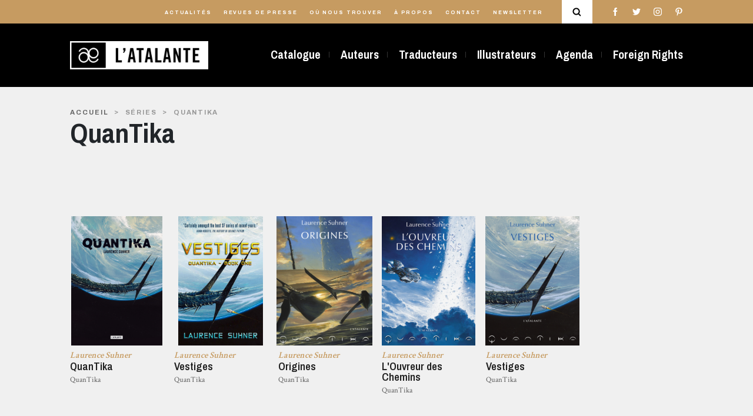

--- FILE ---
content_type: text/html; charset=UTF-8
request_url: https://www.l-atalante.com/serie/quantika/
body_size: 5863
content:
<!doctype html>
<html lang="fr">
<head>
    <meta charset="utf-8">
    <meta http-equiv="X-UA-Compatible" content="IE=edge,chrome=1">
    <meta name="format-detection" content="telephone=no">
    <meta name="viewport" content="width=device-width, initial-scale=1, minimum-scale=1, maximum-scale=1">
    <base href="https://www.l-atalante.com/"/>
    <link rel="icon" href="/favicon.ico">
    <link rel="apple-touch-icon" sizes="57x57" href="/apple-icon-57x57.png">
    <link rel="apple-touch-icon" sizes="60x60" href="/apple-icon-60x60.png">
    <link rel="apple-touch-icon" sizes="72x72" href="/apple-icon-72x72.png">
    <link rel="apple-touch-icon" sizes="76x76" href="/apple-icon-76x76.png">
    <link rel="apple-touch-icon" sizes="114x114" href="/apple-icon-114x114.png">
    <link rel="apple-touch-icon" sizes="120x120" href="/apple-icon-120x120.png">
    <link rel="apple-touch-icon" sizes="144x144" href="/apple-icon-144x144.png">
    <link rel="apple-touch-icon" sizes="152x152" href="/apple-icon-152x152.png">
    <link rel="apple-touch-icon" sizes="180x180" href="/apple-icon-180x180.png">
    <link rel="icon" type="image/png" sizes="192x192" href="/android-icon-192x192.png">
    <link rel="icon" type="image/png" sizes="32x32" href="/favicon-32x32.png">
    <link rel="icon" type="image/png" sizes="96x96" href="/favicon-96x96.png">
    <link rel="icon" type="image/png" sizes="16x16" href="/favicon-16x16.png">
    <meta name="msapplication-TileColor" content="#ffffff">
    <meta name="msapplication-TileImage" content="/ms-icon-144x144.png">
    <meta name="theme-color" content="#ffffff">
    <title>QuanTika | Éditions L&#039;Atalante</title>
    <meta name="description"
          content="Éditions L&#039;Atalante">
    <link rel="image_src" type="image/jpeg"
          href="">
    <meta itemprop="name" content="QuanTika | Éditions L&#039;Atalante">
    <meta itemprop="description" content="Éditions L&#039;Atalante">
    <meta itemprop="image" content="">
    <meta property="og:type" content="website">
    <meta property="og:title" content="QuanTika | Éditions L&#039;Atalante">
    <meta property="og:url" content="https://www.l-atalante.com/serie/quantika/">
    <meta property="og:image" content="">
    <meta property="og:description" content="Éditions L&#039;Atalante">
    <meta name="twitter:card" content="summary">
    <meta name="twitter:title" content="QuanTika | Éditions L&#039;Atalante">
    <meta name="twitter:description" content="Éditions L&#039;Atalante">
    <meta name="twitter:image:src" content="">
            <link href="/assets/main.e1abba393499e1daf2be.min.css" rel="stylesheet" type="text/css" charset="UTF-8" media="all"/>
    </head>
<body class="">
<div class="search-modal" id="search-modal">
    <div class="search-modal__content">
        <div id="spinner" class="search-modal__spinner spinner-pulse"></div>
        <form method="get" action="/recherche/" id="form" class="search-modal__form d-flex justify-content-between flex-column flex-md-row">
        <input type="text" id="search" name="search" class="search-modal__input" placeholder="Ouvrage, auteur, série…" pattern=".{2,}" autocomplete="off" data-url="/search-ajax/" />
        <div id="search-result" class="search-modal__results" data-url="/search-ajax/"></div>
        <div class="search-modal__close">
            <div></div>
            <div></div>
        </div>
        <div class="search-modal__sep"></div>
        </form>
    </div>
</div>

<header>
                    <div class="header header__color">
            <div class="header__main d-none d-lg-block">
                <div class="container">
                    <div class="header__main-container d-flex justify-content-end align-items-center">
                        <nav class="header__main-items">
                            <ul>
                                <li class="header__main-item">
                                    <a href="/actualites/">Actualités</a>
                                </li>
                                <li class="header__main-item">
                                    <a href="/revues-de-presse/">Revues de presse</a>
                                </li>
                                <li class="header__main-item">
                                    <a href="/ou-nous-trouver/">Où nous trouver</a>
                                </li>

                                <li class="header__main-item">
                                    <a href="/a-propos/">À propos</a>
                                </li>
                                <li class="header__main-item">
                                    <a href="/contact/">Contact</a>
                                </li>
                                <li class="header__main-item">
                                    <a href="https://go.librairielatalante.com/wgt/jpmi/vqi/form?c=f2bbc2d0" target="_blank">Newsletter</a>
                                </li>
                            </ul>
                        </nav>
                        <div class="header__main-search">
                            <svg viewBox="0 0 93.9 95.7">
<g>
	<path d="M72.1,64.5C77,58,80,49.9,80,41.1C80,19.7,62.5,2.3,41.1,2.3S2.3,19.7,2.3,41.1s17.4,38.8,38.8,38.8c8,0,15.5-2.5,21.7-6.7
		c0.1,0.1,0.1,0.1,0.2,0.2l17,17c1.2,1.2,2.9,1.9,4.5,1.9s3.3-0.6,4.5-1.9c2.5-2.5,2.5-6.5,0-9L72.1,64.5z M41.1,67.2
		C26.7,67.2,15,55.5,15,41.1S26.7,15,41.1,15s26.1,11.7,26.1,26.1S55.5,67.2,41.1,67.2z"/>
</g>
</svg>

                        </div>
                        <div class="header__main-social">
                            <ul>
                                            <li class="header__main-social-item header__main-social-facebook">
            <a href="https://www.facebook.com/EditionsLAtalante/"><svg class="facebook" viewBox="0 0 512 512">
    <g>
        <path d="M288,176v-64c0-17.7,14.3-32,32-32h32V0h-64c-53,0-96,43-96,96v80h-64v80h64v256h96V256h64l32-80H288z"/>
    </g>
</svg>
</a>
        </li>
    
                                            <li class="header__main-social-item header__main-social-twitter">
            <a href="https://twitter.com/latalante"><svg class="twitter" viewBox="0 0 512 512">
    <g>
        <path d="M512,97.2c-19,8.4-39.3,13.9-60.5,16.6c21.8-13,38.4-33.4,46.2-58c-20.3,12.1-42.7,20.6-66.6,25.4
                                                    C411.9,60.7,384.4,48,354.5,48c-58.1,0-104.9,47.2-104.9,105c0,8.3,0.7,16.3,2.4,23.9c-87.3-4.3-164.5-46.1-216.4-109.8
                                                    c-9.1,15.7-14.4,33.7-14.4,53.1c0,36.4,18.7,68.6,46.6,87.2c-16.9-0.3-33.4-5.2-47.4-12.9c0,0.3,0,0.7,0,1.2
                                                    c0,51,36.4,93.4,84.1,103.1c-8.5,2.3-17.9,3.5-27.5,3.5c-6.7,0-13.5-0.4-19.9-1.8c13.6,41.6,52.2,72.1,98.1,73.1
                                                    c-35.7,27.9-81.1,44.8-130.1,44.8c-8.6,0-16.9-0.4-25.1-1.4c46.5,30,101.6,47.1,161,47.1c193.2,0,298.8-160,298.8-298.7
                                                    c0-4.6-0.2-9.1-0.4-13.6C480.2,137,497.7,118.5,512,97.2z"/>
    </g>
</svg>
</a>
        </li>
    
                                            <li class="header__main-social-item header__main-social-instagram">
            <a href="https://www.instagram.com/edlatalante/"><svg class="instagram" viewBox="0 0 512 512">
    <g>
        <path d="M352,0H160C71.6,0,0,71.6,0,160v192c0,88.4,71.6,160,160,160h192c88.4,0,160-71.6,160-160V160
			                                        C512,71.6,440.4,0,352,0z M464,352c0,61.8-50.2,112-112,112H160c-61.8,0-112-50.2-112-112V160C48,98.2,98.2,48,160,48h192
			                                           c61.8,0,112,50.2,112,112V352z"/>
    </g>
    <g>
        <path d="M256,128c-70.7,0-128,57.3-128,128s57.3,128,128,128s128-57.3,128-128S326.7,128,256,128z M256,336
			                                        c-44.1,0-80-35.9-80-80c0-44.1,35.9-80,80-80s80,35.9,80,80C336,300.1,300.1,336,256,336z"/>
    </g>
    <g>
        <circle cx="393.6" cy="118.4" r="17.1"/>
    </g>
</svg>
</a>
        </li>
    
                                            <li class="header__main-social-item header__main-social-pinterest">
            <a href="https://www.pinterest.fr/edlatalante/"><svg class="pinterest" viewBox="0 0 512 512">
    <g>
        <path d="M263,0C122.6,0,48,89.9,48,188c0,45.5,25.4,102.2,66.1,120.2c6.2,2.8,9.5,1.6,10.9-4.1
                                                    c1.2-4.4,6.6-25.3,9.2-35.2c0.8-3.2,0.4-5.9-2.2-8.9c-13.5-15.6-24.2-44.1-24.2-70.8c0-68.4,54.4-134.8,146.9-134.8
                                                    c80,0,136,52,136,126.3c0,84-44.4,142.1-102.2,142.1c-32,0-55.8-25.1-48.2-56.1c9.1-37,27-76.7,27-103.4
                                                    c0-23.9-13.5-43.7-41.1-43.7c-32.5,0-58.9,32.2-58.9,75.5c0,27.5,9.7,46.1,9.7,46.1s-32.2,130.1-38.2,154.3
                                                    c-10.1,41.1,1.4,107.7,2.4,113.4c0.6,3.2,4.2,4.2,6.1,1.6c3.2-4.2,42.1-59.7,53-99.8c4-14.6,20.3-73.9,20.3-73.9
                                                    c10.7,19.4,41.7,35.6,74.6,35.6c98.1,0,168.9-86.2,168.9-193.1C463.6,76.7,375.9,0,263,0z"/>
    </g>

</svg>
</a>
        </li>
    
                            </ul>
                        </div>
                    </div>
                </div>
            </div>
            <div class="header__second">
                <div class="container">
                    <div class="header__second-content d-flex justify-content-between align-items-center">
                        <a href="/" class="header__second-logo">
                            <img src="/images/logoAtalante.png"/>
                            <div></div>
                        </a>
                        <nav class="header__second-menu d-none d-lg-block">
                                                                                                <ul>
            
                <li class="header__second-menu-item first">        <a href="/catalogue/">Catalogue</a>        
    </li>

    
                <li class="header__second-menu-item">        <a href="/auteurs/">Auteurs</a>        
    </li>

    
                <li class="header__second-menu-item">        <a href="/traducteurs/">Traducteurs</a>        
    </li>

    
                <li class="header__second-menu-item">        <a href="/illustrateurs/">Illustrateurs</a>        
    </li>

    
                <li class="header__second-menu-item">        <a href="/agenda/">Agenda</a>        
    </li>

    
                <li class="header__second-menu-item last">        <a href="/foreign-rights/">Foreign Rights</a>        
    </li>


    </ul>

                                                    </nav>
                        <div class="d-flex align-items-center d-block d-lg-none">
                            <div class="header__main-search d-block d-lg-none">
                                <svg viewBox="0 0 93.9 95.7">
<g>
	<path d="M72.1,64.5C77,58,80,49.9,80,41.1C80,19.7,62.5,2.3,41.1,2.3S2.3,19.7,2.3,41.1s17.4,38.8,38.8,38.8c8,0,15.5-2.5,21.7-6.7
		c0.1,0.1,0.1,0.1,0.2,0.2l17,17c1.2,1.2,2.9,1.9,4.5,1.9s3.3-0.6,4.5-1.9c2.5-2.5,2.5-6.5,0-9L72.1,64.5z M41.1,67.2
		C26.7,67.2,15,55.5,15,41.1S26.7,15,41.1,15s26.1,11.7,26.1,26.1S55.5,67.2,41.1,67.2z"/>
</g>
</svg>

                            </div>
                            <a href="javascript:void(0)" class="menu-burger d-block d-lg-none" data-toggle="collapse"
                               data-target="#menuBurger"
                               aria-expanded="false" aria-controls="menu-mobile">
                                <div class="menu-burger__wrapper">
                                    <div class="menu-burger__item"></div>
                                    <div class="menu-burger__item"></div>
                                    <div class="menu-burger__item"></div>
                                </div>
                            </a>
                        </div>
                    </div>
                </div>
            </div>
        </div>
    
</header>
<div class="menu__mobile  collapse" id="menuBurger">
    <div class="menu__mobile-container d-flex justify-content-around flex-column">
        <div class="menu__mobile-main">
            <ul class="menu__mobile-main-items d-flex flex-column justify-content-between">
                <li class="menu__mobile-main-item"><a href="/catalogue/">Catalogue</a>
                </li>
                <li class="menu__mobile-main-item"><a href="/auteurs/">Auteurs</a>
                </li>
                <li class="menu__mobile-main-item"><a href="/traducteurs/">Traducteurs</a>
                </li>
                <li class="menu__mobile-main-item"><a href="/illustrateurs/">Illustrateurs</a></li>
                                    <li class="menu__mobile-main-item"><a href="/agenda/">Agenda</a></li>
                                <li class="menu__mobile-main-item"><a href="/foreign-rights/">Foreign
                        Rights</a></li>
            </ul>
        </div>
        <div class="menu__mobile-second">
            <ul class="menu__mobile-second-items d-flex flex-column justify-content-between">
                <li class="menu__mobile-second-item"><a href="/actualites/">Actualités</a></li>
                <li class="menu__mobile-second-item"><a href="/revues-de-presse/">Revues de presse</a></li>
                <li class="menu__mobile-second-item"><a href="/ou-nous-trouver/">Où nous trouver</a></li>
                <li class="menu__mobile-second-item"><a href="/a-propos/">À Propos</a></li>
                <li class="menu__mobile-second-item"><a href="/contact/">Contact</a></li>
                <li class="menu__mobile-second-item">
                    <div data-target="newsletter" class="scroll-to">Newsletter</div>
                </li>
            </ul>
        </div>
        <div class="menu__mobile-social">
            <ul class="menu__mobile-social-items d-flex justify-content-between d-flex align-items-center">
                            <li class="header__main-social-item header__main-social-facebook">
            <a href="https://www.facebook.com/EditionsLAtalante/"><svg class="facebook" viewBox="0 0 512 512">
    <g>
        <path d="M288,176v-64c0-17.7,14.3-32,32-32h32V0h-64c-53,0-96,43-96,96v80h-64v80h64v256h96V256h64l32-80H288z"/>
    </g>
</svg>
</a>
        </li>
    
                            <li class="header__main-social-item header__main-social-twitter">
            <a href="https://twitter.com/latalante"><svg class="twitter" viewBox="0 0 512 512">
    <g>
        <path d="M512,97.2c-19,8.4-39.3,13.9-60.5,16.6c21.8-13,38.4-33.4,46.2-58c-20.3,12.1-42.7,20.6-66.6,25.4
                                                    C411.9,60.7,384.4,48,354.5,48c-58.1,0-104.9,47.2-104.9,105c0,8.3,0.7,16.3,2.4,23.9c-87.3-4.3-164.5-46.1-216.4-109.8
                                                    c-9.1,15.7-14.4,33.7-14.4,53.1c0,36.4,18.7,68.6,46.6,87.2c-16.9-0.3-33.4-5.2-47.4-12.9c0,0.3,0,0.7,0,1.2
                                                    c0,51,36.4,93.4,84.1,103.1c-8.5,2.3-17.9,3.5-27.5,3.5c-6.7,0-13.5-0.4-19.9-1.8c13.6,41.6,52.2,72.1,98.1,73.1
                                                    c-35.7,27.9-81.1,44.8-130.1,44.8c-8.6,0-16.9-0.4-25.1-1.4c46.5,30,101.6,47.1,161,47.1c193.2,0,298.8-160,298.8-298.7
                                                    c0-4.6-0.2-9.1-0.4-13.6C480.2,137,497.7,118.5,512,97.2z"/>
    </g>
</svg>
</a>
        </li>
    
                            <li class="header__main-social-item header__main-social-instagram">
            <a href="https://www.instagram.com/edlatalante/"><svg class="instagram" viewBox="0 0 512 512">
    <g>
        <path d="M352,0H160C71.6,0,0,71.6,0,160v192c0,88.4,71.6,160,160,160h192c88.4,0,160-71.6,160-160V160
			                                        C512,71.6,440.4,0,352,0z M464,352c0,61.8-50.2,112-112,112H160c-61.8,0-112-50.2-112-112V160C48,98.2,98.2,48,160,48h192
			                                           c61.8,0,112,50.2,112,112V352z"/>
    </g>
    <g>
        <path d="M256,128c-70.7,0-128,57.3-128,128s57.3,128,128,128s128-57.3,128-128S326.7,128,256,128z M256,336
			                                        c-44.1,0-80-35.9-80-80c0-44.1,35.9-80,80-80s80,35.9,80,80C336,300.1,300.1,336,256,336z"/>
    </g>
    <g>
        <circle cx="393.6" cy="118.4" r="17.1"/>
    </g>
</svg>
</a>
        </li>
    
                            <li class="header__main-social-item header__main-social-pinterest">
            <a href="https://www.pinterest.fr/edlatalante/"><svg class="pinterest" viewBox="0 0 512 512">
    <g>
        <path d="M263,0C122.6,0,48,89.9,48,188c0,45.5,25.4,102.2,66.1,120.2c6.2,2.8,9.5,1.6,10.9-4.1
                                                    c1.2-4.4,6.6-25.3,9.2-35.2c0.8-3.2,0.4-5.9-2.2-8.9c-13.5-15.6-24.2-44.1-24.2-70.8c0-68.4,54.4-134.8,146.9-134.8
                                                    c80,0,136,52,136,126.3c0,84-44.4,142.1-102.2,142.1c-32,0-55.8-25.1-48.2-56.1c9.1-37,27-76.7,27-103.4
                                                    c0-23.9-13.5-43.7-41.1-43.7c-32.5,0-58.9,32.2-58.9,75.5c0,27.5,9.7,46.1,9.7,46.1s-32.2,130.1-38.2,154.3
                                                    c-10.1,41.1,1.4,107.7,2.4,113.4c0.6,3.2,4.2,4.2,6.1,1.6c3.2-4.2,42.1-59.7,53-99.8c4-14.6,20.3-73.9,20.3-73.9
                                                    c10.7,19.4,41.7,35.6,74.6,35.6c98.1,0,168.9-86.2,168.9-193.1C463.6,76.7,375.9,0,263,0z"/>
    </g>

</svg>
</a>
        </li>
    
            </ul>
        </div>
    </div>
</div>


    <section class="serie-list page">
        <div class="container">
            
            <div class="breadcrumb d-flex justify-content-between">
    <ul class="breadcrumb__list">
                    <li class="breadcrumb__item breadcrumb__link-gray ">
                                    <a href="/">Accueil</a>
                            </li>
                    <li class="breadcrumb__item breadcrumb__link-gray ">
                                    <span>Séries</span>
                            </li>
                    <li class="breadcrumb__item breadcrumb__link-gray active">
                                    <span>QuanTika</span>
                            </li>
            </ul>
    </div>

            <div class="serie-list__intro">
                <h1 class="page__title page__title-black page__title_m40 serie-list__title">
                    QuanTika
                </h1>
                <div class="row">
                    <div class="col-md-7">
                        <div class="page__intro-text serie-list__intro-text">
                            
                        </div>
                    </div>
                </div>
            </div>
            <div class="serie-list__content">
                <div class="mb-5">
                    
                </div>
                <div class="row">
                                            <div class="col-lg-2 col-md-3 col-sm-4 col-6 card-releases-container mb-3">
                            

<a href="/catalogue/la-dentelle-du-cygne/quantika-9791036000621/"
   class="card-releases mb-1">
    <div>
                <div class="card-releases-cover">
            <img src="	https://www.l-atalante.com/media/cache/edition_list/rc/iXSIakuf/uploads/couvertures/quantika-integrale.jpg" alt="QuanTika">
        </div>
        <div class="card-releases-content">
            <div class="card-releases-infos">
                <div class="book__author">Laurence Suhner</div>
                <div class="book__title">QuanTika</div>
                                    <div class="book__under-title-container">
                        <div class="book__under-title">QuanTika</div>
                    </div>
                            </div>
        </div>
    </div>
</a>

                        </div>
                                            <div class="col-lg-2 col-md-3 col-sm-4 col-6 card-releases-container mb-3">
                            

<a href="/catalogue/la-dentelle-du-cygne/vestiges-9782367935348/"
   class="card-releases mb-1">
    <div>
                <div class="card-releases-cover">
            <img src="	https://www.l-atalante.com/media/cache/edition_list/rc/hD2kgXAn/uploads/couvertures/vestiges-en.jpg" alt="Vestiges">
        </div>
        <div class="card-releases-content">
            <div class="card-releases-infos">
                <div class="book__author">Laurence Suhner</div>
                <div class="book__title">Vestiges</div>
                                    <div class="book__under-title-container">
                        <div class="book__under-title">QuanTika</div>
                    </div>
                            </div>
        </div>
    </div>
</a>

                        </div>
                                            <div class="col-lg-2 col-md-3 col-sm-4 col-6 card-releases-container mb-3">
                            

<a href="/catalogue/la-dentelle-du-cygne/origines-9782841727100/"
   class="card-releases mb-1">
    <div>
                <div class="card-releases-cover">
            <img src="	https://www.l-atalante.com/media/cache/edition_list/rc/YcEyI4lG/uploads/produits/31c8efda8d097256f4fd780f082c8394.jpg" alt="Origines">
        </div>
        <div class="card-releases-content">
            <div class="card-releases-infos">
                <div class="book__author">Laurence Suhner</div>
                <div class="book__title">Origines</div>
                                    <div class="book__under-title-container">
                        <div class="book__under-title">QuanTika</div>
                    </div>
                            </div>
        </div>
    </div>
</a>

                        </div>
                                            <div class="col-lg-2 col-md-3 col-sm-4 col-6 card-releases-container mb-3">
                            

<a href="/catalogue/la-dentelle-du-cygne/l-ouvreur-des-chemins-9782841726516/"
   class="card-releases mb-1">
    <div>
                <div class="card-releases-cover">
            <img src="	https://www.l-atalante.com/media/cache/edition_list/rc/WgZG51Aq/uploads/produits/4ec818c8fefdf0fdbebda764092551e5.jpg" alt="L&#039;Ouvreur des Chemins">
        </div>
        <div class="card-releases-content">
            <div class="card-releases-infos">
                <div class="book__author">Laurence Suhner</div>
                <div class="book__title">L&#039;Ouvreur des Chemins</div>
                                    <div class="book__under-title-container">
                        <div class="book__under-title">QuanTika</div>
                    </div>
                            </div>
        </div>
    </div>
</a>

                        </div>
                                            <div class="col-lg-2 col-md-3 col-sm-4 col-6 card-releases-container mb-3">
                            

<a href="/catalogue/la-dentelle-du-cygne/vestiges-9782841725892/"
   class="card-releases mb-1">
    <div>
                <div class="card-releases-cover">
            <img src="	https://www.l-atalante.com/media/cache/edition_list/rc/oGOBnn3E/uploads/produits/957691cc8ea37a13c4c38a236024b8b0.jpg" alt="Vestiges">
        </div>
        <div class="card-releases-content">
            <div class="card-releases-infos">
                <div class="book__author">Laurence Suhner</div>
                <div class="book__title">Vestiges</div>
                                    <div class="book__under-title-container">
                        <div class="book__under-title">QuanTika</div>
                    </div>
                            </div>
        </div>
    </div>
</a>

                        </div>
                                    </div>
            </div>
            <div class="catalogue__pagination pagination__container">
                            </div>
        </div>
    </section>
<footer>
    <div class="container">
                    <div class="footer__header d-flex justify-content-between flex-column flex-md-row align-items-start align-items-md-center">
                <img class="footer__header-logo" src="/images/logoFooter.png"/>
                <div class="footer__header-social">
                    <ul>
                                    <li class="footer__header-social-item">
            <a href="https://www.facebook.com/EditionsLAtalante/"><svg class="facebook" viewBox="0 0 512 512">
    <g>
        <path d="M288,176v-64c0-17.7,14.3-32,32-32h32V0h-64c-53,0-96,43-96,96v80h-64v80h64v256h96V256h64l32-80H288z"/>
    </g>
</svg>
</a>
        </li>
    
                                    <li class="footer__header-social-item">
            <a href="https://twitter.com/latalante"><svg class="twitter" viewBox="0 0 512 512">
    <g>
        <path d="M512,97.2c-19,8.4-39.3,13.9-60.5,16.6c21.8-13,38.4-33.4,46.2-58c-20.3,12.1-42.7,20.6-66.6,25.4
                                                    C411.9,60.7,384.4,48,354.5,48c-58.1,0-104.9,47.2-104.9,105c0,8.3,0.7,16.3,2.4,23.9c-87.3-4.3-164.5-46.1-216.4-109.8
                                                    c-9.1,15.7-14.4,33.7-14.4,53.1c0,36.4,18.7,68.6,46.6,87.2c-16.9-0.3-33.4-5.2-47.4-12.9c0,0.3,0,0.7,0,1.2
                                                    c0,51,36.4,93.4,84.1,103.1c-8.5,2.3-17.9,3.5-27.5,3.5c-6.7,0-13.5-0.4-19.9-1.8c13.6,41.6,52.2,72.1,98.1,73.1
                                                    c-35.7,27.9-81.1,44.8-130.1,44.8c-8.6,0-16.9-0.4-25.1-1.4c46.5,30,101.6,47.1,161,47.1c193.2,0,298.8-160,298.8-298.7
                                                    c0-4.6-0.2-9.1-0.4-13.6C480.2,137,497.7,118.5,512,97.2z"/>
    </g>
</svg>
</a>
        </li>
    
                                    <li class="footer__header-social-item">
            <a href="https://www.instagram.com/edlatalante/"><svg class="instagram" viewBox="0 0 512 512">
    <g>
        <path d="M352,0H160C71.6,0,0,71.6,0,160v192c0,88.4,71.6,160,160,160h192c88.4,0,160-71.6,160-160V160
			                                        C512,71.6,440.4,0,352,0z M464,352c0,61.8-50.2,112-112,112H160c-61.8,0-112-50.2-112-112V160C48,98.2,98.2,48,160,48h192
			                                           c61.8,0,112,50.2,112,112V352z"/>
    </g>
    <g>
        <path d="M256,128c-70.7,0-128,57.3-128,128s57.3,128,128,128s128-57.3,128-128S326.7,128,256,128z M256,336
			                                        c-44.1,0-80-35.9-80-80c0-44.1,35.9-80,80-80s80,35.9,80,80C336,300.1,300.1,336,256,336z"/>
    </g>
    <g>
        <circle cx="393.6" cy="118.4" r="17.1"/>
    </g>
</svg>
</a>
        </li>
    
                                    <li class="footer__header-social-item">
            <a href="https://www.pinterest.fr/edlatalante/"><svg class="pinterest" viewBox="0 0 512 512">
    <g>
        <path d="M263,0C122.6,0,48,89.9,48,188c0,45.5,25.4,102.2,66.1,120.2c6.2,2.8,9.5,1.6,10.9-4.1
                                                    c1.2-4.4,6.6-25.3,9.2-35.2c0.8-3.2,0.4-5.9-2.2-8.9c-13.5-15.6-24.2-44.1-24.2-70.8c0-68.4,54.4-134.8,146.9-134.8
                                                    c80,0,136,52,136,126.3c0,84-44.4,142.1-102.2,142.1c-32,0-55.8-25.1-48.2-56.1c9.1-37,27-76.7,27-103.4
                                                    c0-23.9-13.5-43.7-41.1-43.7c-32.5,0-58.9,32.2-58.9,75.5c0,27.5,9.7,46.1,9.7,46.1s-32.2,130.1-38.2,154.3
                                                    c-10.1,41.1,1.4,107.7,2.4,113.4c0.6,3.2,4.2,4.2,6.1,1.6c3.2-4.2,42.1-59.7,53-99.8c4-14.6,20.3-73.9,20.3-73.9
                                                    c10.7,19.4,41.7,35.6,74.6,35.6c98.1,0,168.9-86.2,168.9-193.1C463.6,76.7,375.9,0,263,0z"/>
    </g>

</svg>
</a>
        </li>
    
                    </ul>
                </div>
            </div>
            <div class="footer__content">
                <div class="row d-flex justify-content-between">
                    <div class="col-md-4">
                        <div class="footer__navigation">
                            <h1 class="footer__title">Navigation</h1>
                            <ul class="footer__navigation-list">
                                <li class="footer__navigation-item">
                                    <a href="/catalogue/">Catalogue</a>
                                </li>
                                <li class="footer__navigation-item">
                                    <a href="/auteurs/">Auteurs</a>
                                </li>
                                <li class="footer__navigation-item">
                                    <a href="/traducteurs/">Traducteurs</a>
                                </li>
                                <li class="footer__navigation-item">
                                    <a href="/illustrateurs/">Illustrateurs</a>
                                </li>
                                <li class="footer__navigation-item">
                                    <a href="/agenda/">Agenda</a>
                                </li>
                                <li class="footer__navigation-item">
                                    <a href="/foreign-rights/">Foreign Rights</a>
                                </li>
                            </ul>
                        </div>
                        <div class="footer__navigation">
                            <h1 class="footer__title">&nbsp</h1>
                            <ul class="footer__navigation-list">
                                <li class="footer__navigation-item">
                                    <a href="/actualites/">Actualités</a>
                                </li>
                                <li class="footer__navigation-item">
                                    <a href="/revues-de-presse/">Revues de presse</a>
                                </li>
                                <li class="footer__navigation-item">
                                    <a href="/ou-nous-trouver/">Où nous trouver</a>
                                </li>
                                <li class="footer__navigation-item">
                                    <a href="/a-propos/">À propos</a>
                                </li>
                                <li class="footer__navigation-item">
                                    <a href="/contact/">Contact</a>
                                </li>
                                <li class="footer__navigation-item">
                                    <a href="/livres-epuises/">Livres épuisés</a>
                                </li>
                            </ul>
                        </div>
                    </div>
                    <div class="col-md-5">
                        <div class="footer__newsletter">
                            <h1 class="footer__title">Newsletter</h1>
                            <div class="footer__newsletter-text">
                                <div style="position:relative">
<iframe data-w-token="08d44638b2931ee52270" data-w-type="pop-in" frameborder="0" scrolling="no" marginheight="0" marginwidth="0" src="https://go.librairielatalante.com/wgt/jpmi/z8y/form?c=2d710fd6" width="100%" style="height: 0;" id="popup_newsletter"></iframe>
<iframe data-w-token="08d44638b2931ee52270" data-w-type="trigger" frameborder="0" scrolling="no" marginheight="0" marginwidth="0" src="https://go.librairielatalante.com/wgt/jpmi/z8y/trigger?c=3f2e75f5" width="100%" style="height: 0;"></iframe>
</div>
<script type="text/javascript" src="https://app.mailjet.com/pas-nc-pop-in-v1.js"></script>
<style>
#popup_newsletter[style]{
position:absolute!important;
top:auto!important;
bottom:0!important;
height: 663px!important;
}
</style>
                            </div>
                           
                        </div>
                    </div>
                </div>
            </div>
            <div class="footer__bottom d-flex justify-content-between flex-column flex-md-row">
                <div class="footer__legal-container">
                    <a href="/mentions-legales/" class="footer__legal">Mentions légales</a>
                    <a href="/conditions-generales-d-utilisation/" class="footer__cgv">Conditions générales d’utilisation</a>
                </div>
                <div class="footer__copyright">Copyright l'atalante 2001 - 2026</div>
            </div>
            </div>
</footer>
    <script type="text/javascript" src="/assets/8225530d4c3ec30e91ce.min.js"></script>
    <script type="text/javascript" src="/assets/vendors.1aa94d7a06931c75c7fb.min.js"></script>
    <script type="text/javascript" src="/assets/main.e84a31316cc939842e0c.min.js"></script>

</body>
</html>


--- FILE ---
content_type: text/css
request_url: https://www.l-atalante.com/assets/main.e1abba393499e1daf2be.min.css
body_size: 30923
content:
@import url(https://fonts.googleapis.com/css?family=Archivo+Narrow:400,500,600,700|Archivo:400,500,600,700|Crimson+Text:400,600,700);body.home .header__second-logo img{transform:translateY(120%)}body.home .header__main{transform:translateY(-50px)}body.home .header__second-menu{opacity:0}body.home.ready .header__second-logo img{transform:translateY(0);transition:transform .5s cubic-bezier(0,1.15,.76,.97) .1s}body.home.ready .home__book-new .title{transform:translateY(0);transition:transform .5s cubic-bezier(0,1.15,.76,.97) .3s}body.home.ready .home__book-new .title__link span{transform:translateY(0);transition:transform .5s cubic-bezier(0,1.15,.76,.97) .5s}body.home.ready .header__main{transform:translateY(0);transition:transform .6s cubic-bezier(0,1.15,.76,.97) .4s}body.home.ready .header__second-menu{opacity:1;transition:opacity 1s cubic-bezier(0,1.15,.76,.97) .4s}*,:after,:before{box-sizing:border-box}html{font-family:sans-serif;line-height:1.15;-webkit-text-size-adjust:100%;-webkit-tap-highlight-color:rgba(0,0,0,0)}article,aside,figcaption,figure,footer,header,hgroup,main,nav,section{display:block}body{margin:0;font-family:-apple-system,BlinkMacSystemFont,Segoe UI,Roboto,Helvetica Neue,Arial,Noto Sans,sans-serif,Apple Color Emoji,Segoe UI Emoji,Segoe UI Symbol,Noto Color Emoji;font-size:1rem;font-weight:400;line-height:1.5;color:#212529;text-align:left;background-color:#fff}[tabindex="-1"]:focus{outline:0!important}hr{box-sizing:content-box;height:0;overflow:visible}h1,h2,h3,h4,h5,h6{margin-top:0;margin-bottom:.5rem}p{margin-top:0;margin-bottom:1rem}abbr[data-original-title],abbr[title]{text-decoration:underline;text-decoration:underline dotted;cursor:help;border-bottom:0;text-decoration-skip-ink:none}address{font-style:normal;line-height:inherit}address,dl,ol,ul{margin-bottom:1rem}dl,ol,ul{margin-top:0}ol ol,ol ul,ul ol,ul ul{margin-bottom:0}dt{font-weight:700}dd{margin-bottom:.5rem;margin-left:0}blockquote{margin:0 0 1rem}b,strong{font-weight:bolder}small{font-size:80%}sub,sup{position:relative;font-size:75%;line-height:0;vertical-align:baseline}sub{bottom:-.25em}sup{top:-.5em}a{color:#007bff;text-decoration:none;background-color:transparent}a:hover{color:#0056b3;text-decoration:underline}a:not([href]):not([tabindex]),a:not([href]):not([tabindex]):focus,a:not([href]):not([tabindex]):hover{color:inherit;text-decoration:none}a:not([href]):not([tabindex]):focus{outline:0}code,kbd,pre,samp{font-family:SFMono-Regular,Menlo,Monaco,Consolas,Liberation Mono,Courier New,monospace;font-size:1em}pre{margin-top:0;margin-bottom:1rem;overflow:auto}figure{margin:0 0 1rem}img{border-style:none}img,svg{vertical-align:middle}svg{overflow:hidden}table{border-collapse:collapse}caption{padding-top:.75rem;padding-bottom:.75rem;color:#6c757d;text-align:left;caption-side:bottom}th{text-align:inherit}label{display:inline-block;margin-bottom:.5rem}button{border-radius:0}button:focus{outline:1px dotted;outline:5px auto -webkit-focus-ring-color}button,input,optgroup,select,textarea{margin:0;font-family:inherit;font-size:inherit;line-height:inherit}button,input{overflow:visible}button,select{text-transform:none}[type=button],[type=reset],[type=submit],button{-webkit-appearance:button}[type=button]::-moz-focus-inner,[type=reset]::-moz-focus-inner,[type=submit]::-moz-focus-inner,button::-moz-focus-inner{padding:0;border-style:none}input[type=checkbox],input[type=radio]{box-sizing:border-box;padding:0}input[type=date],input[type=datetime-local],input[type=month],input[type=time]{-webkit-appearance:listbox}textarea{overflow:auto;resize:vertical}fieldset{min-width:0;padding:0;margin:0;border:0}legend{display:block;width:100%;max-width:100%;padding:0;margin-bottom:.5rem;font-size:1.5rem;line-height:inherit;color:inherit;white-space:normal}progress{vertical-align:baseline}[type=number]::-webkit-inner-spin-button,[type=number]::-webkit-outer-spin-button{height:auto}[type=search]{outline-offset:-2px;-webkit-appearance:none}[type=search]::-webkit-search-decoration{-webkit-appearance:none}::-webkit-file-upload-button{font:inherit;-webkit-appearance:button}output{display:inline-block}summary{display:list-item;cursor:pointer}template{display:none}[hidden]{display:none!important}.container{width:100%;padding-right:.625rem;padding-left:.625rem;margin-right:auto;margin-left:auto}@media (min-width:576px){.container{max-width:540px}}@media (min-width:768px){.container{max-width:720px}}@media (min-width:992px){.container{max-width:910px}}@media (min-width:1200px){.container{max-width:1060px}}@media (min-width:1600px){.container{max-width:1160px}}.container-fluid{width:100%;padding-right:.625rem;padding-left:.625rem;margin-right:auto;margin-left:auto}.row{display:flex;flex-wrap:wrap;margin-right:-.625rem;margin-left:-.625rem}.no-gutters{margin-right:0;margin-left:0}.no-gutters>.col,.no-gutters>[class*=col-]{padding-right:0;padding-left:0}.col,.col-1,.col-2,.col-3,.col-4,.col-5,.col-6,.col-7,.col-8,.col-9,.col-10,.col-11,.col-12,.col-auto,.col-lg,.col-lg-1,.col-lg-2,.col-lg-3,.col-lg-4,.col-lg-5,.col-lg-6,.col-lg-7,.col-lg-8,.col-lg-9,.col-lg-10,.col-lg-11,.col-lg-12,.col-lg-auto,.col-md,.col-md-1,.col-md-2,.col-md-3,.col-md-4,.col-md-5,.col-md-6,.col-md-7,.col-md-8,.col-md-9,.col-md-10,.col-md-11,.col-md-12,.col-md-auto,.col-sm,.col-sm-1,.col-sm-2,.col-sm-3,.col-sm-4,.col-sm-5,.col-sm-6,.col-sm-7,.col-sm-8,.col-sm-9,.col-sm-10,.col-sm-11,.col-sm-12,.col-sm-auto,.col-xl,.col-xl-1,.col-xl-2,.col-xl-3,.col-xl-4,.col-xl-5,.col-xl-6,.col-xl-7,.col-xl-8,.col-xl-9,.col-xl-10,.col-xl-11,.col-xl-12,.col-xl-auto,.col-xxl,.col-xxl-1,.col-xxl-2,.col-xxl-3,.col-xxl-4,.col-xxl-5,.col-xxl-6,.col-xxl-7,.col-xxl-8,.col-xxl-9,.col-xxl-10,.col-xxl-11,.col-xxl-12,.col-xxl-auto{position:relative;width:100%;padding-right:.625rem;padding-left:.625rem}.col{flex-basis:0;flex-grow:1;max-width:100%}.col-auto{flex:0 0 auto;width:auto;max-width:100%}.col-1{flex:0 0 8.33333%;max-width:8.33333%}.col-2{flex:0 0 16.66667%;max-width:16.66667%}.col-3{flex:0 0 25%;max-width:25%}.col-4{flex:0 0 33.33333%;max-width:33.33333%}.col-5{flex:0 0 41.66667%;max-width:41.66667%}.col-6{flex:0 0 50%;max-width:50%}.col-7{flex:0 0 58.33333%;max-width:58.33333%}.col-8{flex:0 0 66.66667%;max-width:66.66667%}.col-9{flex:0 0 75%;max-width:75%}.col-10{flex:0 0 83.33333%;max-width:83.33333%}.col-11{flex:0 0 91.66667%;max-width:91.66667%}.col-12{flex:0 0 100%;max-width:100%}.order-first{order:-1}.order-last{order:13}.order-0{order:0}.order-1{order:1}.order-2{order:2}.order-3{order:3}.order-4{order:4}.order-5{order:5}.order-6{order:6}.order-7{order:7}.order-8{order:8}.order-9{order:9}.order-10{order:10}.order-11{order:11}.order-12{order:12}.offset-1{margin-left:8.33333%}.offset-2{margin-left:16.66667%}.offset-3{margin-left:25%}.offset-4{margin-left:33.33333%}.offset-5{margin-left:41.66667%}.offset-6{margin-left:50%}.offset-7{margin-left:58.33333%}.offset-8{margin-left:66.66667%}.offset-9{margin-left:75%}.offset-10{margin-left:83.33333%}.offset-11{margin-left:91.66667%}@media (min-width:576px){.col-sm{flex-basis:0;flex-grow:1;max-width:100%}.col-sm-auto{flex:0 0 auto;width:auto;max-width:100%}.col-sm-1{flex:0 0 8.33333%;max-width:8.33333%}.col-sm-2{flex:0 0 16.66667%;max-width:16.66667%}.col-sm-3{flex:0 0 25%;max-width:25%}.col-sm-4{flex:0 0 33.33333%;max-width:33.33333%}.col-sm-5{flex:0 0 41.66667%;max-width:41.66667%}.col-sm-6{flex:0 0 50%;max-width:50%}.col-sm-7{flex:0 0 58.33333%;max-width:58.33333%}.col-sm-8{flex:0 0 66.66667%;max-width:66.66667%}.col-sm-9{flex:0 0 75%;max-width:75%}.col-sm-10{flex:0 0 83.33333%;max-width:83.33333%}.col-sm-11{flex:0 0 91.66667%;max-width:91.66667%}.col-sm-12{flex:0 0 100%;max-width:100%}.order-sm-first{order:-1}.order-sm-last{order:13}.order-sm-0{order:0}.order-sm-1{order:1}.order-sm-2{order:2}.order-sm-3{order:3}.order-sm-4{order:4}.order-sm-5{order:5}.order-sm-6{order:6}.order-sm-7{order:7}.order-sm-8{order:8}.order-sm-9{order:9}.order-sm-10{order:10}.order-sm-11{order:11}.order-sm-12{order:12}.offset-sm-0{margin-left:0}.offset-sm-1{margin-left:8.33333%}.offset-sm-2{margin-left:16.66667%}.offset-sm-3{margin-left:25%}.offset-sm-4{margin-left:33.33333%}.offset-sm-5{margin-left:41.66667%}.offset-sm-6{margin-left:50%}.offset-sm-7{margin-left:58.33333%}.offset-sm-8{margin-left:66.66667%}.offset-sm-9{margin-left:75%}.offset-sm-10{margin-left:83.33333%}.offset-sm-11{margin-left:91.66667%}}@media (min-width:768px){.col-md{flex-basis:0;flex-grow:1;max-width:100%}.col-md-auto{flex:0 0 auto;width:auto;max-width:100%}.col-md-1{flex:0 0 8.33333%;max-width:8.33333%}.col-md-2{flex:0 0 16.66667%;max-width:16.66667%}.col-md-3{flex:0 0 25%;max-width:25%}.col-md-4{flex:0 0 33.33333%;max-width:33.33333%}.col-md-5{flex:0 0 41.66667%;max-width:41.66667%}.col-md-6{flex:0 0 50%;max-width:50%}.col-md-7{flex:0 0 58.33333%;max-width:58.33333%}.col-md-8{flex:0 0 66.66667%;max-width:66.66667%}.col-md-9{flex:0 0 75%;max-width:75%}.col-md-10{flex:0 0 83.33333%;max-width:83.33333%}.col-md-11{flex:0 0 91.66667%;max-width:91.66667%}.col-md-12{flex:0 0 100%;max-width:100%}.order-md-first{order:-1}.order-md-last{order:13}.order-md-0{order:0}.order-md-1{order:1}.order-md-2{order:2}.order-md-3{order:3}.order-md-4{order:4}.order-md-5{order:5}.order-md-6{order:6}.order-md-7{order:7}.order-md-8{order:8}.order-md-9{order:9}.order-md-10{order:10}.order-md-11{order:11}.order-md-12{order:12}.offset-md-0{margin-left:0}.offset-md-1{margin-left:8.33333%}.offset-md-2{margin-left:16.66667%}.offset-md-3{margin-left:25%}.offset-md-4{margin-left:33.33333%}.offset-md-5{margin-left:41.66667%}.offset-md-6{margin-left:50%}.offset-md-7{margin-left:58.33333%}.offset-md-8{margin-left:66.66667%}.offset-md-9{margin-left:75%}.offset-md-10{margin-left:83.33333%}.offset-md-11{margin-left:91.66667%}}@media (min-width:992px){.col-lg{flex-basis:0;flex-grow:1;max-width:100%}.col-lg-auto{flex:0 0 auto;width:auto;max-width:100%}.col-lg-1{flex:0 0 8.33333%;max-width:8.33333%}.col-lg-2{flex:0 0 16.66667%;max-width:16.66667%}.col-lg-3{flex:0 0 25%;max-width:25%}.col-lg-4{flex:0 0 33.33333%;max-width:33.33333%}.col-lg-5{flex:0 0 41.66667%;max-width:41.66667%}.col-lg-6{flex:0 0 50%;max-width:50%}.col-lg-7{flex:0 0 58.33333%;max-width:58.33333%}.col-lg-8{flex:0 0 66.66667%;max-width:66.66667%}.col-lg-9{flex:0 0 75%;max-width:75%}.col-lg-10{flex:0 0 83.33333%;max-width:83.33333%}.col-lg-11{flex:0 0 91.66667%;max-width:91.66667%}.col-lg-12{flex:0 0 100%;max-width:100%}.order-lg-first{order:-1}.order-lg-last{order:13}.order-lg-0{order:0}.order-lg-1{order:1}.order-lg-2{order:2}.order-lg-3{order:3}.order-lg-4{order:4}.order-lg-5{order:5}.order-lg-6{order:6}.order-lg-7{order:7}.order-lg-8{order:8}.order-lg-9{order:9}.order-lg-10{order:10}.order-lg-11{order:11}.order-lg-12{order:12}.offset-lg-0{margin-left:0}.offset-lg-1{margin-left:8.33333%}.offset-lg-2{margin-left:16.66667%}.offset-lg-3{margin-left:25%}.offset-lg-4{margin-left:33.33333%}.offset-lg-5{margin-left:41.66667%}.offset-lg-6{margin-left:50%}.offset-lg-7{margin-left:58.33333%}.offset-lg-8{margin-left:66.66667%}.offset-lg-9{margin-left:75%}.offset-lg-10{margin-left:83.33333%}.offset-lg-11{margin-left:91.66667%}}@media (min-width:1200px){.col-xl{flex-basis:0;flex-grow:1;max-width:100%}.col-xl-auto{flex:0 0 auto;width:auto;max-width:100%}.col-xl-1{flex:0 0 8.33333%;max-width:8.33333%}.col-xl-2{flex:0 0 16.66667%;max-width:16.66667%}.col-xl-3{flex:0 0 25%;max-width:25%}.col-xl-4{flex:0 0 33.33333%;max-width:33.33333%}.col-xl-5{flex:0 0 41.66667%;max-width:41.66667%}.col-xl-6{flex:0 0 50%;max-width:50%}.col-xl-7{flex:0 0 58.33333%;max-width:58.33333%}.col-xl-8{flex:0 0 66.66667%;max-width:66.66667%}.col-xl-9{flex:0 0 75%;max-width:75%}.col-xl-10{flex:0 0 83.33333%;max-width:83.33333%}.col-xl-11{flex:0 0 91.66667%;max-width:91.66667%}.col-xl-12{flex:0 0 100%;max-width:100%}.order-xl-first{order:-1}.order-xl-last{order:13}.order-xl-0{order:0}.order-xl-1{order:1}.order-xl-2{order:2}.order-xl-3{order:3}.order-xl-4{order:4}.order-xl-5{order:5}.order-xl-6{order:6}.order-xl-7{order:7}.order-xl-8{order:8}.order-xl-9{order:9}.order-xl-10{order:10}.order-xl-11{order:11}.order-xl-12{order:12}.offset-xl-0{margin-left:0}.offset-xl-1{margin-left:8.33333%}.offset-xl-2{margin-left:16.66667%}.offset-xl-3{margin-left:25%}.offset-xl-4{margin-left:33.33333%}.offset-xl-5{margin-left:41.66667%}.offset-xl-6{margin-left:50%}.offset-xl-7{margin-left:58.33333%}.offset-xl-8{margin-left:66.66667%}.offset-xl-9{margin-left:75%}.offset-xl-10{margin-left:83.33333%}.offset-xl-11{margin-left:91.66667%}}@media (min-width:1600px){.col-xxl{flex-basis:0;flex-grow:1;max-width:100%}.col-xxl-auto{flex:0 0 auto;width:auto;max-width:100%}.col-xxl-1{flex:0 0 8.33333%;max-width:8.33333%}.col-xxl-2{flex:0 0 16.66667%;max-width:16.66667%}.col-xxl-3{flex:0 0 25%;max-width:25%}.col-xxl-4{flex:0 0 33.33333%;max-width:33.33333%}.col-xxl-5{flex:0 0 41.66667%;max-width:41.66667%}.col-xxl-6{flex:0 0 50%;max-width:50%}.col-xxl-7{flex:0 0 58.33333%;max-width:58.33333%}.col-xxl-8{flex:0 0 66.66667%;max-width:66.66667%}.col-xxl-9{flex:0 0 75%;max-width:75%}.col-xxl-10{flex:0 0 83.33333%;max-width:83.33333%}.col-xxl-11{flex:0 0 91.66667%;max-width:91.66667%}.col-xxl-12{flex:0 0 100%;max-width:100%}.order-xxl-first{order:-1}.order-xxl-last{order:13}.order-xxl-0{order:0}.order-xxl-1{order:1}.order-xxl-2{order:2}.order-xxl-3{order:3}.order-xxl-4{order:4}.order-xxl-5{order:5}.order-xxl-6{order:6}.order-xxl-7{order:7}.order-xxl-8{order:8}.order-xxl-9{order:9}.order-xxl-10{order:10}.order-xxl-11{order:11}.order-xxl-12{order:12}.offset-xxl-0{margin-left:0}.offset-xxl-1{margin-left:8.33333%}.offset-xxl-2{margin-left:16.66667%}.offset-xxl-3{margin-left:25%}.offset-xxl-4{margin-left:33.33333%}.offset-xxl-5{margin-left:41.66667%}.offset-xxl-6{margin-left:50%}.offset-xxl-7{margin-left:58.33333%}.offset-xxl-8{margin-left:66.66667%}.offset-xxl-9{margin-left:75%}.offset-xxl-10{margin-left:83.33333%}.offset-xxl-11{margin-left:91.66667%}}.w-25{width:25%!important}.w-50{width:50%!important}.w-75{width:75%!important}.w-100{width:100%!important}.w-auto{width:auto!important}.h-25{height:25%!important}.h-50{height:50%!important}.h-75{height:75%!important}.h-100{height:100%!important}.h-auto{height:auto!important}.mw-100{max-width:100%!important}.mh-100{max-height:100%!important}.min-vw-100{min-width:100vw!important}.min-vh-100{min-height:100vh!important}.vw-100{width:100vw!important}.vh-100{height:100vh!important}.d-none{display:none!important}.d-inline{display:inline!important}.d-inline-block{display:inline-block!important}.d-block{display:block!important}.d-table{display:table!important}.d-table-row{display:table-row!important}.d-table-cell{display:table-cell!important}.d-flex{display:flex!important}.d-inline-flex{display:inline-flex!important}@media (min-width:576px){.d-sm-none{display:none!important}.d-sm-inline{display:inline!important}.d-sm-inline-block{display:inline-block!important}.d-sm-block{display:block!important}.d-sm-table{display:table!important}.d-sm-table-row{display:table-row!important}.d-sm-table-cell{display:table-cell!important}.d-sm-flex{display:flex!important}.d-sm-inline-flex{display:inline-flex!important}}@media (min-width:768px){.d-md-none{display:none!important}.d-md-inline{display:inline!important}.d-md-inline-block{display:inline-block!important}.d-md-block{display:block!important}.d-md-table{display:table!important}.d-md-table-row{display:table-row!important}.d-md-table-cell{display:table-cell!important}.d-md-flex{display:flex!important}.d-md-inline-flex{display:inline-flex!important}}@media (min-width:992px){.d-lg-none{display:none!important}.d-lg-inline{display:inline!important}.d-lg-inline-block{display:inline-block!important}.d-lg-block{display:block!important}.d-lg-table{display:table!important}.d-lg-table-row{display:table-row!important}.d-lg-table-cell{display:table-cell!important}.d-lg-flex{display:flex!important}.d-lg-inline-flex{display:inline-flex!important}}@media (min-width:1200px){.d-xl-none{display:none!important}.d-xl-inline{display:inline!important}.d-xl-inline-block{display:inline-block!important}.d-xl-block{display:block!important}.d-xl-table{display:table!important}.d-xl-table-row{display:table-row!important}.d-xl-table-cell{display:table-cell!important}.d-xl-flex{display:flex!important}.d-xl-inline-flex{display:inline-flex!important}}@media (min-width:1600px){.d-xxl-none{display:none!important}.d-xxl-inline{display:inline!important}.d-xxl-inline-block{display:inline-block!important}.d-xxl-block{display:block!important}.d-xxl-table{display:table!important}.d-xxl-table-row{display:table-row!important}.d-xxl-table-cell{display:table-cell!important}.d-xxl-flex{display:flex!important}.d-xxl-inline-flex{display:inline-flex!important}}@media print{.d-print-none{display:none!important}.d-print-inline{display:inline!important}.d-print-inline-block{display:inline-block!important}.d-print-block{display:block!important}.d-print-table{display:table!important}.d-print-table-row{display:table-row!important}.d-print-table-cell{display:table-cell!important}.d-print-flex{display:flex!important}.d-print-inline-flex{display:inline-flex!important}}.flex-row{flex-direction:row!important}.flex-column{flex-direction:column!important}.flex-row-reverse{flex-direction:row-reverse!important}.flex-column-reverse{flex-direction:column-reverse!important}.flex-wrap{flex-wrap:wrap!important}.flex-nowrap{flex-wrap:nowrap!important}.flex-wrap-reverse{flex-wrap:wrap-reverse!important}.flex-fill{flex:1 1 auto!important}.flex-grow-0{flex-grow:0!important}.flex-grow-1{flex-grow:1!important}.flex-shrink-0{flex-shrink:0!important}.flex-shrink-1{flex-shrink:1!important}.justify-content-start{justify-content:flex-start!important}.justify-content-end{justify-content:flex-end!important}.justify-content-center{justify-content:center!important}.justify-content-between{justify-content:space-between!important}.justify-content-around{justify-content:space-around!important}.align-items-start{align-items:flex-start!important}.align-items-end{align-items:flex-end!important}.align-items-center{align-items:center!important}.align-items-baseline{align-items:baseline!important}.align-items-stretch{align-items:stretch!important}.align-content-start{align-content:flex-start!important}.align-content-end{align-content:flex-end!important}.align-content-center{align-content:center!important}.align-content-between{align-content:space-between!important}.align-content-around{align-content:space-around!important}.align-content-stretch{align-content:stretch!important}.align-self-auto{align-self:auto!important}.align-self-start{align-self:flex-start!important}.align-self-end{align-self:flex-end!important}.align-self-center{align-self:center!important}.align-self-baseline{align-self:baseline!important}.align-self-stretch{align-self:stretch!important}@media (min-width:576px){.flex-sm-row{flex-direction:row!important}.flex-sm-column{flex-direction:column!important}.flex-sm-row-reverse{flex-direction:row-reverse!important}.flex-sm-column-reverse{flex-direction:column-reverse!important}.flex-sm-wrap{flex-wrap:wrap!important}.flex-sm-nowrap{flex-wrap:nowrap!important}.flex-sm-wrap-reverse{flex-wrap:wrap-reverse!important}.flex-sm-fill{flex:1 1 auto!important}.flex-sm-grow-0{flex-grow:0!important}.flex-sm-grow-1{flex-grow:1!important}.flex-sm-shrink-0{flex-shrink:0!important}.flex-sm-shrink-1{flex-shrink:1!important}.justify-content-sm-start{justify-content:flex-start!important}.justify-content-sm-end{justify-content:flex-end!important}.justify-content-sm-center{justify-content:center!important}.justify-content-sm-between{justify-content:space-between!important}.justify-content-sm-around{justify-content:space-around!important}.align-items-sm-start{align-items:flex-start!important}.align-items-sm-end{align-items:flex-end!important}.align-items-sm-center{align-items:center!important}.align-items-sm-baseline{align-items:baseline!important}.align-items-sm-stretch{align-items:stretch!important}.align-content-sm-start{align-content:flex-start!important}.align-content-sm-end{align-content:flex-end!important}.align-content-sm-center{align-content:center!important}.align-content-sm-between{align-content:space-between!important}.align-content-sm-around{align-content:space-around!important}.align-content-sm-stretch{align-content:stretch!important}.align-self-sm-auto{align-self:auto!important}.align-self-sm-start{align-self:flex-start!important}.align-self-sm-end{align-self:flex-end!important}.align-self-sm-center{align-self:center!important}.align-self-sm-baseline{align-self:baseline!important}.align-self-sm-stretch{align-self:stretch!important}}@media (min-width:768px){.flex-md-row{flex-direction:row!important}.flex-md-column{flex-direction:column!important}.flex-md-row-reverse{flex-direction:row-reverse!important}.flex-md-column-reverse{flex-direction:column-reverse!important}.flex-md-wrap{flex-wrap:wrap!important}.flex-md-nowrap{flex-wrap:nowrap!important}.flex-md-wrap-reverse{flex-wrap:wrap-reverse!important}.flex-md-fill{flex:1 1 auto!important}.flex-md-grow-0{flex-grow:0!important}.flex-md-grow-1{flex-grow:1!important}.flex-md-shrink-0{flex-shrink:0!important}.flex-md-shrink-1{flex-shrink:1!important}.justify-content-md-start{justify-content:flex-start!important}.justify-content-md-end{justify-content:flex-end!important}.justify-content-md-center{justify-content:center!important}.justify-content-md-between{justify-content:space-between!important}.justify-content-md-around{justify-content:space-around!important}.align-items-md-start{align-items:flex-start!important}.align-items-md-end{align-items:flex-end!important}.align-items-md-center{align-items:center!important}.align-items-md-baseline{align-items:baseline!important}.align-items-md-stretch{align-items:stretch!important}.align-content-md-start{align-content:flex-start!important}.align-content-md-end{align-content:flex-end!important}.align-content-md-center{align-content:center!important}.align-content-md-between{align-content:space-between!important}.align-content-md-around{align-content:space-around!important}.align-content-md-stretch{align-content:stretch!important}.align-self-md-auto{align-self:auto!important}.align-self-md-start{align-self:flex-start!important}.align-self-md-end{align-self:flex-end!important}.align-self-md-center{align-self:center!important}.align-self-md-baseline{align-self:baseline!important}.align-self-md-stretch{align-self:stretch!important}}@media (min-width:992px){.flex-lg-row{flex-direction:row!important}.flex-lg-column{flex-direction:column!important}.flex-lg-row-reverse{flex-direction:row-reverse!important}.flex-lg-column-reverse{flex-direction:column-reverse!important}.flex-lg-wrap{flex-wrap:wrap!important}.flex-lg-nowrap{flex-wrap:nowrap!important}.flex-lg-wrap-reverse{flex-wrap:wrap-reverse!important}.flex-lg-fill{flex:1 1 auto!important}.flex-lg-grow-0{flex-grow:0!important}.flex-lg-grow-1{flex-grow:1!important}.flex-lg-shrink-0{flex-shrink:0!important}.flex-lg-shrink-1{flex-shrink:1!important}.justify-content-lg-start{justify-content:flex-start!important}.justify-content-lg-end{justify-content:flex-end!important}.justify-content-lg-center{justify-content:center!important}.justify-content-lg-between{justify-content:space-between!important}.justify-content-lg-around{justify-content:space-around!important}.align-items-lg-start{align-items:flex-start!important}.align-items-lg-end{align-items:flex-end!important}.align-items-lg-center{align-items:center!important}.align-items-lg-baseline{align-items:baseline!important}.align-items-lg-stretch{align-items:stretch!important}.align-content-lg-start{align-content:flex-start!important}.align-content-lg-end{align-content:flex-end!important}.align-content-lg-center{align-content:center!important}.align-content-lg-between{align-content:space-between!important}.align-content-lg-around{align-content:space-around!important}.align-content-lg-stretch{align-content:stretch!important}.align-self-lg-auto{align-self:auto!important}.align-self-lg-start{align-self:flex-start!important}.align-self-lg-end{align-self:flex-end!important}.align-self-lg-center{align-self:center!important}.align-self-lg-baseline{align-self:baseline!important}.align-self-lg-stretch{align-self:stretch!important}}@media (min-width:1200px){.flex-xl-row{flex-direction:row!important}.flex-xl-column{flex-direction:column!important}.flex-xl-row-reverse{flex-direction:row-reverse!important}.flex-xl-column-reverse{flex-direction:column-reverse!important}.flex-xl-wrap{flex-wrap:wrap!important}.flex-xl-nowrap{flex-wrap:nowrap!important}.flex-xl-wrap-reverse{flex-wrap:wrap-reverse!important}.flex-xl-fill{flex:1 1 auto!important}.flex-xl-grow-0{flex-grow:0!important}.flex-xl-grow-1{flex-grow:1!important}.flex-xl-shrink-0{flex-shrink:0!important}.flex-xl-shrink-1{flex-shrink:1!important}.justify-content-xl-start{justify-content:flex-start!important}.justify-content-xl-end{justify-content:flex-end!important}.justify-content-xl-center{justify-content:center!important}.justify-content-xl-between{justify-content:space-between!important}.justify-content-xl-around{justify-content:space-around!important}.align-items-xl-start{align-items:flex-start!important}.align-items-xl-end{align-items:flex-end!important}.align-items-xl-center{align-items:center!important}.align-items-xl-baseline{align-items:baseline!important}.align-items-xl-stretch{align-items:stretch!important}.align-content-xl-start{align-content:flex-start!important}.align-content-xl-end{align-content:flex-end!important}.align-content-xl-center{align-content:center!important}.align-content-xl-between{align-content:space-between!important}.align-content-xl-around{align-content:space-around!important}.align-content-xl-stretch{align-content:stretch!important}.align-self-xl-auto{align-self:auto!important}.align-self-xl-start{align-self:flex-start!important}.align-self-xl-end{align-self:flex-end!important}.align-self-xl-center{align-self:center!important}.align-self-xl-baseline{align-self:baseline!important}.align-self-xl-stretch{align-self:stretch!important}}@media (min-width:1600px){.flex-xxl-row{flex-direction:row!important}.flex-xxl-column{flex-direction:column!important}.flex-xxl-row-reverse{flex-direction:row-reverse!important}.flex-xxl-column-reverse{flex-direction:column-reverse!important}.flex-xxl-wrap{flex-wrap:wrap!important}.flex-xxl-nowrap{flex-wrap:nowrap!important}.flex-xxl-wrap-reverse{flex-wrap:wrap-reverse!important}.flex-xxl-fill{flex:1 1 auto!important}.flex-xxl-grow-0{flex-grow:0!important}.flex-xxl-grow-1{flex-grow:1!important}.flex-xxl-shrink-0{flex-shrink:0!important}.flex-xxl-shrink-1{flex-shrink:1!important}.justify-content-xxl-start{justify-content:flex-start!important}.justify-content-xxl-end{justify-content:flex-end!important}.justify-content-xxl-center{justify-content:center!important}.justify-content-xxl-between{justify-content:space-between!important}.justify-content-xxl-around{justify-content:space-around!important}.align-items-xxl-start{align-items:flex-start!important}.align-items-xxl-end{align-items:flex-end!important}.align-items-xxl-center{align-items:center!important}.align-items-xxl-baseline{align-items:baseline!important}.align-items-xxl-stretch{align-items:stretch!important}.align-content-xxl-start{align-content:flex-start!important}.align-content-xxl-end{align-content:flex-end!important}.align-content-xxl-center{align-content:center!important}.align-content-xxl-between{align-content:space-between!important}.align-content-xxl-around{align-content:space-around!important}.align-content-xxl-stretch{align-content:stretch!important}.align-self-xxl-auto{align-self:auto!important}.align-self-xxl-start{align-self:flex-start!important}.align-self-xxl-end{align-self:flex-end!important}.align-self-xxl-center{align-self:center!important}.align-self-xxl-baseline{align-self:baseline!important}.align-self-xxl-stretch{align-self:stretch!important}}.fade{transition:opacity .15s linear}@media screen and (prefers-reduced-motion:reduce){.fade{transition:none}}.fade:not(.show){opacity:0}.collapse:not(.show){display:none}.collapsing{position:relative;height:0;overflow:hidden;transition:height .35s ease}@media screen and (prefers-reduced-motion:reduce){.collapsing{transition:none}}.text-monospace{font-family:SFMono-Regular,Menlo,Monaco,Consolas,Liberation Mono,Courier New,monospace}.text-justify{text-align:justify!important}.text-wrap{white-space:normal!important}.text-nowrap{white-space:nowrap!important}.text-truncate{overflow:hidden;text-overflow:ellipsis;white-space:nowrap}.text-left{text-align:left!important}.text-right{text-align:right!important}.text-center{text-align:center!important}@media (min-width:576px){.text-sm-left{text-align:left!important}.text-sm-right{text-align:right!important}.text-sm-center{text-align:center!important}}@media (min-width:768px){.text-md-left{text-align:left!important}.text-md-right{text-align:right!important}.text-md-center{text-align:center!important}}@media (min-width:992px){.text-lg-left{text-align:left!important}.text-lg-right{text-align:right!important}.text-lg-center{text-align:center!important}}@media (min-width:1200px){.text-xl-left{text-align:left!important}.text-xl-right{text-align:right!important}.text-xl-center{text-align:center!important}}@media (min-width:1600px){.text-xxl-left{text-align:left!important}.text-xxl-right{text-align:right!important}.text-xxl-center{text-align:center!important}}.text-lowercase{text-transform:lowercase!important}.text-uppercase{text-transform:uppercase!important}.text-capitalize{text-transform:capitalize!important}.font-weight-light{font-weight:300!important}.font-weight-lighter{font-weight:lighter!important}.font-weight-normal{font-weight:400!important}.font-weight-bold{font-weight:700!important}.font-weight-bolder{font-weight:bolder!important}.font-italic{font-style:italic!important}.text-white{color:#fff!important}.text-primary{color:#007bff!important}a.text-primary:focus,a.text-primary:hover{color:#0056b3!important}.text-secondary{color:#6c757d!important}a.text-secondary:focus,a.text-secondary:hover{color:#494f54!important}.text-success{color:#28a745!important}a.text-success:focus,a.text-success:hover{color:#19692c!important}.text-info{color:#17a2b8!important}a.text-info:focus,a.text-info:hover{color:#0f6674!important}.text-warning{color:#ffc107!important}a.text-warning:focus,a.text-warning:hover{color:#ba8b00!important}.text-danger{color:#dc3545!important}a.text-danger:focus,a.text-danger:hover{color:#a71d2a!important}.text-light{color:#f8f9fa!important}a.text-light:focus,a.text-light:hover{color:#cbd3da!important}.text-dark{color:#343a40!important}a.text-dark:focus,a.text-dark:hover{color:#121416!important}.text-body{color:#212529!important}.text-muted{color:#6c757d!important}.text-black-50{color:rgba(0,0,0,.5)!important}.text-white-50{color:hsla(0,0%,100%,.5)!important}.text-hide{font:0/0 a;color:transparent;text-shadow:none;background-color:transparent;border:0}.text-decoration-none{text-decoration:none!important}.text-reset{color:inherit!important}.m-0{margin:0!important}.mt-0,.my-0{margin-top:0!important}.mr-0,.mx-0{margin-right:0!important}.mb-0,.my-0{margin-bottom:0!important}.ml-0,.mx-0{margin-left:0!important}.m-1{margin:.25rem!important}.mt-1,.my-1{margin-top:.25rem!important}.mr-1,.mx-1{margin-right:.25rem!important}.mb-1,.my-1{margin-bottom:.25rem!important}.ml-1,.mx-1{margin-left:.25rem!important}.m-2{margin:.5rem!important}.mt-2,.my-2{margin-top:.5rem!important}.mr-2,.mx-2{margin-right:.5rem!important}.mb-2,.my-2{margin-bottom:.5rem!important}.ml-2,.mx-2{margin-left:.5rem!important}.m-3{margin:1rem!important}.mt-3,.my-3{margin-top:1rem!important}.mr-3,.mx-3{margin-right:1rem!important}.mb-3,.my-3{margin-bottom:1rem!important}.ml-3,.mx-3{margin-left:1rem!important}.m-4{margin:1.5rem!important}.mt-4,.my-4{margin-top:1.5rem!important}.mr-4,.mx-4{margin-right:1.5rem!important}.mb-4,.my-4{margin-bottom:1.5rem!important}.ml-4,.mx-4{margin-left:1.5rem!important}.m-5{margin:3rem!important}.mt-5,.my-5{margin-top:3rem!important}.mr-5,.mx-5{margin-right:3rem!important}.mb-5,.my-5{margin-bottom:3rem!important}.ml-5,.mx-5{margin-left:3rem!important}.m-6{margin:4rem!important}.mt-6,.my-6{margin-top:4rem!important}.mr-6,.mx-6{margin-right:4rem!important}.mb-6,.my-6{margin-bottom:4rem!important}.ml-6,.mx-6{margin-left:4rem!important}.p-0{padding:0!important}.pt-0,.py-0{padding-top:0!important}.pr-0,.px-0{padding-right:0!important}.pb-0,.py-0{padding-bottom:0!important}.pl-0,.px-0{padding-left:0!important}.p-1{padding:.25rem!important}.pt-1,.py-1{padding-top:.25rem!important}.pr-1,.px-1{padding-right:.25rem!important}.pb-1,.py-1{padding-bottom:.25rem!important}.pl-1,.px-1{padding-left:.25rem!important}.p-2{padding:.5rem!important}.pt-2,.py-2{padding-top:.5rem!important}.pr-2,.px-2{padding-right:.5rem!important}.pb-2,.py-2{padding-bottom:.5rem!important}.pl-2,.px-2{padding-left:.5rem!important}.p-3{padding:1rem!important}.pt-3,.py-3{padding-top:1rem!important}.pr-3,.px-3{padding-right:1rem!important}.pb-3,.py-3{padding-bottom:1rem!important}.pl-3,.px-3{padding-left:1rem!important}.p-4{padding:1.5rem!important}.pt-4,.py-4{padding-top:1.5rem!important}.pr-4,.px-4{padding-right:1.5rem!important}.pb-4,.py-4{padding-bottom:1.5rem!important}.pl-4,.px-4{padding-left:1.5rem!important}.p-5{padding:3rem!important}.pt-5,.py-5{padding-top:3rem!important}.pr-5,.px-5{padding-right:3rem!important}.pb-5,.py-5{padding-bottom:3rem!important}.pl-5,.px-5{padding-left:3rem!important}.p-6{padding:4rem!important}.pt-6,.py-6{padding-top:4rem!important}.pr-6,.px-6{padding-right:4rem!important}.pb-6,.py-6{padding-bottom:4rem!important}.pl-6,.px-6{padding-left:4rem!important}.m-n1{margin:-.25rem!important}.mt-n1,.my-n1{margin-top:-.25rem!important}.mr-n1,.mx-n1{margin-right:-.25rem!important}.mb-n1,.my-n1{margin-bottom:-.25rem!important}.ml-n1,.mx-n1{margin-left:-.25rem!important}.m-n2{margin:-.5rem!important}.mt-n2,.my-n2{margin-top:-.5rem!important}.mr-n2,.mx-n2{margin-right:-.5rem!important}.mb-n2,.my-n2{margin-bottom:-.5rem!important}.ml-n2,.mx-n2{margin-left:-.5rem!important}.m-n3{margin:-1rem!important}.mt-n3,.my-n3{margin-top:-1rem!important}.mr-n3,.mx-n3{margin-right:-1rem!important}.mb-n3,.my-n3{margin-bottom:-1rem!important}.ml-n3,.mx-n3{margin-left:-1rem!important}.m-n4{margin:-1.5rem!important}.mt-n4,.my-n4{margin-top:-1.5rem!important}.mr-n4,.mx-n4{margin-right:-1.5rem!important}.mb-n4,.my-n4{margin-bottom:-1.5rem!important}.ml-n4,.mx-n4{margin-left:-1.5rem!important}.m-n5{margin:-3rem!important}.mt-n5,.my-n5{margin-top:-3rem!important}.mr-n5,.mx-n5{margin-right:-3rem!important}.mb-n5,.my-n5{margin-bottom:-3rem!important}.ml-n5,.mx-n5{margin-left:-3rem!important}.m-n6{margin:-4rem!important}.mt-n6,.my-n6{margin-top:-4rem!important}.mr-n6,.mx-n6{margin-right:-4rem!important}.mb-n6,.my-n6{margin-bottom:-4rem!important}.ml-n6,.mx-n6{margin-left:-4rem!important}.m-auto{margin:auto!important}.mt-auto,.my-auto{margin-top:auto!important}.mr-auto,.mx-auto{margin-right:auto!important}.mb-auto,.my-auto{margin-bottom:auto!important}.ml-auto,.mx-auto{margin-left:auto!important}@media (min-width:576px){.m-sm-0{margin:0!important}.mt-sm-0,.my-sm-0{margin-top:0!important}.mr-sm-0,.mx-sm-0{margin-right:0!important}.mb-sm-0,.my-sm-0{margin-bottom:0!important}.ml-sm-0,.mx-sm-0{margin-left:0!important}.m-sm-1{margin:.25rem!important}.mt-sm-1,.my-sm-1{margin-top:.25rem!important}.mr-sm-1,.mx-sm-1{margin-right:.25rem!important}.mb-sm-1,.my-sm-1{margin-bottom:.25rem!important}.ml-sm-1,.mx-sm-1{margin-left:.25rem!important}.m-sm-2{margin:.5rem!important}.mt-sm-2,.my-sm-2{margin-top:.5rem!important}.mr-sm-2,.mx-sm-2{margin-right:.5rem!important}.mb-sm-2,.my-sm-2{margin-bottom:.5rem!important}.ml-sm-2,.mx-sm-2{margin-left:.5rem!important}.m-sm-3{margin:1rem!important}.mt-sm-3,.my-sm-3{margin-top:1rem!important}.mr-sm-3,.mx-sm-3{margin-right:1rem!important}.mb-sm-3,.my-sm-3{margin-bottom:1rem!important}.ml-sm-3,.mx-sm-3{margin-left:1rem!important}.m-sm-4{margin:1.5rem!important}.mt-sm-4,.my-sm-4{margin-top:1.5rem!important}.mr-sm-4,.mx-sm-4{margin-right:1.5rem!important}.mb-sm-4,.my-sm-4{margin-bottom:1.5rem!important}.ml-sm-4,.mx-sm-4{margin-left:1.5rem!important}.m-sm-5{margin:3rem!important}.mt-sm-5,.my-sm-5{margin-top:3rem!important}.mr-sm-5,.mx-sm-5{margin-right:3rem!important}.mb-sm-5,.my-sm-5{margin-bottom:3rem!important}.ml-sm-5,.mx-sm-5{margin-left:3rem!important}.m-sm-6{margin:4rem!important}.mt-sm-6,.my-sm-6{margin-top:4rem!important}.mr-sm-6,.mx-sm-6{margin-right:4rem!important}.mb-sm-6,.my-sm-6{margin-bottom:4rem!important}.ml-sm-6,.mx-sm-6{margin-left:4rem!important}.p-sm-0{padding:0!important}.pt-sm-0,.py-sm-0{padding-top:0!important}.pr-sm-0,.px-sm-0{padding-right:0!important}.pb-sm-0,.py-sm-0{padding-bottom:0!important}.pl-sm-0,.px-sm-0{padding-left:0!important}.p-sm-1{padding:.25rem!important}.pt-sm-1,.py-sm-1{padding-top:.25rem!important}.pr-sm-1,.px-sm-1{padding-right:.25rem!important}.pb-sm-1,.py-sm-1{padding-bottom:.25rem!important}.pl-sm-1,.px-sm-1{padding-left:.25rem!important}.p-sm-2{padding:.5rem!important}.pt-sm-2,.py-sm-2{padding-top:.5rem!important}.pr-sm-2,.px-sm-2{padding-right:.5rem!important}.pb-sm-2,.py-sm-2{padding-bottom:.5rem!important}.pl-sm-2,.px-sm-2{padding-left:.5rem!important}.p-sm-3{padding:1rem!important}.pt-sm-3,.py-sm-3{padding-top:1rem!important}.pr-sm-3,.px-sm-3{padding-right:1rem!important}.pb-sm-3,.py-sm-3{padding-bottom:1rem!important}.pl-sm-3,.px-sm-3{padding-left:1rem!important}.p-sm-4{padding:1.5rem!important}.pt-sm-4,.py-sm-4{padding-top:1.5rem!important}.pr-sm-4,.px-sm-4{padding-right:1.5rem!important}.pb-sm-4,.py-sm-4{padding-bottom:1.5rem!important}.pl-sm-4,.px-sm-4{padding-left:1.5rem!important}.p-sm-5{padding:3rem!important}.pt-sm-5,.py-sm-5{padding-top:3rem!important}.pr-sm-5,.px-sm-5{padding-right:3rem!important}.pb-sm-5,.py-sm-5{padding-bottom:3rem!important}.pl-sm-5,.px-sm-5{padding-left:3rem!important}.p-sm-6{padding:4rem!important}.pt-sm-6,.py-sm-6{padding-top:4rem!important}.pr-sm-6,.px-sm-6{padding-right:4rem!important}.pb-sm-6,.py-sm-6{padding-bottom:4rem!important}.pl-sm-6,.px-sm-6{padding-left:4rem!important}.m-sm-n1{margin:-.25rem!important}.mt-sm-n1,.my-sm-n1{margin-top:-.25rem!important}.mr-sm-n1,.mx-sm-n1{margin-right:-.25rem!important}.mb-sm-n1,.my-sm-n1{margin-bottom:-.25rem!important}.ml-sm-n1,.mx-sm-n1{margin-left:-.25rem!important}.m-sm-n2{margin:-.5rem!important}.mt-sm-n2,.my-sm-n2{margin-top:-.5rem!important}.mr-sm-n2,.mx-sm-n2{margin-right:-.5rem!important}.mb-sm-n2,.my-sm-n2{margin-bottom:-.5rem!important}.ml-sm-n2,.mx-sm-n2{margin-left:-.5rem!important}.m-sm-n3{margin:-1rem!important}.mt-sm-n3,.my-sm-n3{margin-top:-1rem!important}.mr-sm-n3,.mx-sm-n3{margin-right:-1rem!important}.mb-sm-n3,.my-sm-n3{margin-bottom:-1rem!important}.ml-sm-n3,.mx-sm-n3{margin-left:-1rem!important}.m-sm-n4{margin:-1.5rem!important}.mt-sm-n4,.my-sm-n4{margin-top:-1.5rem!important}.mr-sm-n4,.mx-sm-n4{margin-right:-1.5rem!important}.mb-sm-n4,.my-sm-n4{margin-bottom:-1.5rem!important}.ml-sm-n4,.mx-sm-n4{margin-left:-1.5rem!important}.m-sm-n5{margin:-3rem!important}.mt-sm-n5,.my-sm-n5{margin-top:-3rem!important}.mr-sm-n5,.mx-sm-n5{margin-right:-3rem!important}.mb-sm-n5,.my-sm-n5{margin-bottom:-3rem!important}.ml-sm-n5,.mx-sm-n5{margin-left:-3rem!important}.m-sm-n6{margin:-4rem!important}.mt-sm-n6,.my-sm-n6{margin-top:-4rem!important}.mr-sm-n6,.mx-sm-n6{margin-right:-4rem!important}.mb-sm-n6,.my-sm-n6{margin-bottom:-4rem!important}.ml-sm-n6,.mx-sm-n6{margin-left:-4rem!important}.m-sm-auto{margin:auto!important}.mt-sm-auto,.my-sm-auto{margin-top:auto!important}.mr-sm-auto,.mx-sm-auto{margin-right:auto!important}.mb-sm-auto,.my-sm-auto{margin-bottom:auto!important}.ml-sm-auto,.mx-sm-auto{margin-left:auto!important}}@media (min-width:768px){.m-md-0{margin:0!important}.mt-md-0,.my-md-0{margin-top:0!important}.mr-md-0,.mx-md-0{margin-right:0!important}.mb-md-0,.my-md-0{margin-bottom:0!important}.ml-md-0,.mx-md-0{margin-left:0!important}.m-md-1{margin:.25rem!important}.mt-md-1,.my-md-1{margin-top:.25rem!important}.mr-md-1,.mx-md-1{margin-right:.25rem!important}.mb-md-1,.my-md-1{margin-bottom:.25rem!important}.ml-md-1,.mx-md-1{margin-left:.25rem!important}.m-md-2{margin:.5rem!important}.mt-md-2,.my-md-2{margin-top:.5rem!important}.mr-md-2,.mx-md-2{margin-right:.5rem!important}.mb-md-2,.my-md-2{margin-bottom:.5rem!important}.ml-md-2,.mx-md-2{margin-left:.5rem!important}.m-md-3{margin:1rem!important}.mt-md-3,.my-md-3{margin-top:1rem!important}.mr-md-3,.mx-md-3{margin-right:1rem!important}.mb-md-3,.my-md-3{margin-bottom:1rem!important}.ml-md-3,.mx-md-3{margin-left:1rem!important}.m-md-4{margin:1.5rem!important}.mt-md-4,.my-md-4{margin-top:1.5rem!important}.mr-md-4,.mx-md-4{margin-right:1.5rem!important}.mb-md-4,.my-md-4{margin-bottom:1.5rem!important}.ml-md-4,.mx-md-4{margin-left:1.5rem!important}.m-md-5{margin:3rem!important}.mt-md-5,.my-md-5{margin-top:3rem!important}.mr-md-5,.mx-md-5{margin-right:3rem!important}.mb-md-5,.my-md-5{margin-bottom:3rem!important}.ml-md-5,.mx-md-5{margin-left:3rem!important}.m-md-6{margin:4rem!important}.mt-md-6,.my-md-6{margin-top:4rem!important}.mr-md-6,.mx-md-6{margin-right:4rem!important}.mb-md-6,.my-md-6{margin-bottom:4rem!important}.ml-md-6,.mx-md-6{margin-left:4rem!important}.p-md-0{padding:0!important}.pt-md-0,.py-md-0{padding-top:0!important}.pr-md-0,.px-md-0{padding-right:0!important}.pb-md-0,.py-md-0{padding-bottom:0!important}.pl-md-0,.px-md-0{padding-left:0!important}.p-md-1{padding:.25rem!important}.pt-md-1,.py-md-1{padding-top:.25rem!important}.pr-md-1,.px-md-1{padding-right:.25rem!important}.pb-md-1,.py-md-1{padding-bottom:.25rem!important}.pl-md-1,.px-md-1{padding-left:.25rem!important}.p-md-2{padding:.5rem!important}.pt-md-2,.py-md-2{padding-top:.5rem!important}.pr-md-2,.px-md-2{padding-right:.5rem!important}.pb-md-2,.py-md-2{padding-bottom:.5rem!important}.pl-md-2,.px-md-2{padding-left:.5rem!important}.p-md-3{padding:1rem!important}.pt-md-3,.py-md-3{padding-top:1rem!important}.pr-md-3,.px-md-3{padding-right:1rem!important}.pb-md-3,.py-md-3{padding-bottom:1rem!important}.pl-md-3,.px-md-3{padding-left:1rem!important}.p-md-4{padding:1.5rem!important}.pt-md-4,.py-md-4{padding-top:1.5rem!important}.pr-md-4,.px-md-4{padding-right:1.5rem!important}.pb-md-4,.py-md-4{padding-bottom:1.5rem!important}.pl-md-4,.px-md-4{padding-left:1.5rem!important}.p-md-5{padding:3rem!important}.pt-md-5,.py-md-5{padding-top:3rem!important}.pr-md-5,.px-md-5{padding-right:3rem!important}.pb-md-5,.py-md-5{padding-bottom:3rem!important}.pl-md-5,.px-md-5{padding-left:3rem!important}.p-md-6{padding:4rem!important}.pt-md-6,.py-md-6{padding-top:4rem!important}.pr-md-6,.px-md-6{padding-right:4rem!important}.pb-md-6,.py-md-6{padding-bottom:4rem!important}.pl-md-6,.px-md-6{padding-left:4rem!important}.m-md-n1{margin:-.25rem!important}.mt-md-n1,.my-md-n1{margin-top:-.25rem!important}.mr-md-n1,.mx-md-n1{margin-right:-.25rem!important}.mb-md-n1,.my-md-n1{margin-bottom:-.25rem!important}.ml-md-n1,.mx-md-n1{margin-left:-.25rem!important}.m-md-n2{margin:-.5rem!important}.mt-md-n2,.my-md-n2{margin-top:-.5rem!important}.mr-md-n2,.mx-md-n2{margin-right:-.5rem!important}.mb-md-n2,.my-md-n2{margin-bottom:-.5rem!important}.ml-md-n2,.mx-md-n2{margin-left:-.5rem!important}.m-md-n3{margin:-1rem!important}.mt-md-n3,.my-md-n3{margin-top:-1rem!important}.mr-md-n3,.mx-md-n3{margin-right:-1rem!important}.mb-md-n3,.my-md-n3{margin-bottom:-1rem!important}.ml-md-n3,.mx-md-n3{margin-left:-1rem!important}.m-md-n4{margin:-1.5rem!important}.mt-md-n4,.my-md-n4{margin-top:-1.5rem!important}.mr-md-n4,.mx-md-n4{margin-right:-1.5rem!important}.mb-md-n4,.my-md-n4{margin-bottom:-1.5rem!important}.ml-md-n4,.mx-md-n4{margin-left:-1.5rem!important}.m-md-n5{margin:-3rem!important}.mt-md-n5,.my-md-n5{margin-top:-3rem!important}.mr-md-n5,.mx-md-n5{margin-right:-3rem!important}.mb-md-n5,.my-md-n5{margin-bottom:-3rem!important}.ml-md-n5,.mx-md-n5{margin-left:-3rem!important}.m-md-n6{margin:-4rem!important}.mt-md-n6,.my-md-n6{margin-top:-4rem!important}.mr-md-n6,.mx-md-n6{margin-right:-4rem!important}.mb-md-n6,.my-md-n6{margin-bottom:-4rem!important}.ml-md-n6,.mx-md-n6{margin-left:-4rem!important}.m-md-auto{margin:auto!important}.mt-md-auto,.my-md-auto{margin-top:auto!important}.mr-md-auto,.mx-md-auto{margin-right:auto!important}.mb-md-auto,.my-md-auto{margin-bottom:auto!important}.ml-md-auto,.mx-md-auto{margin-left:auto!important}}@media (min-width:992px){.m-lg-0{margin:0!important}.mt-lg-0,.my-lg-0{margin-top:0!important}.mr-lg-0,.mx-lg-0{margin-right:0!important}.mb-lg-0,.my-lg-0{margin-bottom:0!important}.ml-lg-0,.mx-lg-0{margin-left:0!important}.m-lg-1{margin:.25rem!important}.mt-lg-1,.my-lg-1{margin-top:.25rem!important}.mr-lg-1,.mx-lg-1{margin-right:.25rem!important}.mb-lg-1,.my-lg-1{margin-bottom:.25rem!important}.ml-lg-1,.mx-lg-1{margin-left:.25rem!important}.m-lg-2{margin:.5rem!important}.mt-lg-2,.my-lg-2{margin-top:.5rem!important}.mr-lg-2,.mx-lg-2{margin-right:.5rem!important}.mb-lg-2,.my-lg-2{margin-bottom:.5rem!important}.ml-lg-2,.mx-lg-2{margin-left:.5rem!important}.m-lg-3{margin:1rem!important}.mt-lg-3,.my-lg-3{margin-top:1rem!important}.mr-lg-3,.mx-lg-3{margin-right:1rem!important}.mb-lg-3,.my-lg-3{margin-bottom:1rem!important}.ml-lg-3,.mx-lg-3{margin-left:1rem!important}.m-lg-4{margin:1.5rem!important}.mt-lg-4,.my-lg-4{margin-top:1.5rem!important}.mr-lg-4,.mx-lg-4{margin-right:1.5rem!important}.mb-lg-4,.my-lg-4{margin-bottom:1.5rem!important}.ml-lg-4,.mx-lg-4{margin-left:1.5rem!important}.m-lg-5{margin:3rem!important}.mt-lg-5,.my-lg-5{margin-top:3rem!important}.mr-lg-5,.mx-lg-5{margin-right:3rem!important}.mb-lg-5,.my-lg-5{margin-bottom:3rem!important}.ml-lg-5,.mx-lg-5{margin-left:3rem!important}.m-lg-6{margin:4rem!important}.mt-lg-6,.my-lg-6{margin-top:4rem!important}.mr-lg-6,.mx-lg-6{margin-right:4rem!important}.mb-lg-6,.my-lg-6{margin-bottom:4rem!important}.ml-lg-6,.mx-lg-6{margin-left:4rem!important}.p-lg-0{padding:0!important}.pt-lg-0,.py-lg-0{padding-top:0!important}.pr-lg-0,.px-lg-0{padding-right:0!important}.pb-lg-0,.py-lg-0{padding-bottom:0!important}.pl-lg-0,.px-lg-0{padding-left:0!important}.p-lg-1{padding:.25rem!important}.pt-lg-1,.py-lg-1{padding-top:.25rem!important}.pr-lg-1,.px-lg-1{padding-right:.25rem!important}.pb-lg-1,.py-lg-1{padding-bottom:.25rem!important}.pl-lg-1,.px-lg-1{padding-left:.25rem!important}.p-lg-2{padding:.5rem!important}.pt-lg-2,.py-lg-2{padding-top:.5rem!important}.pr-lg-2,.px-lg-2{padding-right:.5rem!important}.pb-lg-2,.py-lg-2{padding-bottom:.5rem!important}.pl-lg-2,.px-lg-2{padding-left:.5rem!important}.p-lg-3{padding:1rem!important}.pt-lg-3,.py-lg-3{padding-top:1rem!important}.pr-lg-3,.px-lg-3{padding-right:1rem!important}.pb-lg-3,.py-lg-3{padding-bottom:1rem!important}.pl-lg-3,.px-lg-3{padding-left:1rem!important}.p-lg-4{padding:1.5rem!important}.pt-lg-4,.py-lg-4{padding-top:1.5rem!important}.pr-lg-4,.px-lg-4{padding-right:1.5rem!important}.pb-lg-4,.py-lg-4{padding-bottom:1.5rem!important}.pl-lg-4,.px-lg-4{padding-left:1.5rem!important}.p-lg-5{padding:3rem!important}.pt-lg-5,.py-lg-5{padding-top:3rem!important}.pr-lg-5,.px-lg-5{padding-right:3rem!important}.pb-lg-5,.py-lg-5{padding-bottom:3rem!important}.pl-lg-5,.px-lg-5{padding-left:3rem!important}.p-lg-6{padding:4rem!important}.pt-lg-6,.py-lg-6{padding-top:4rem!important}.pr-lg-6,.px-lg-6{padding-right:4rem!important}.pb-lg-6,.py-lg-6{padding-bottom:4rem!important}.pl-lg-6,.px-lg-6{padding-left:4rem!important}.m-lg-n1{margin:-.25rem!important}.mt-lg-n1,.my-lg-n1{margin-top:-.25rem!important}.mr-lg-n1,.mx-lg-n1{margin-right:-.25rem!important}.mb-lg-n1,.my-lg-n1{margin-bottom:-.25rem!important}.ml-lg-n1,.mx-lg-n1{margin-left:-.25rem!important}.m-lg-n2{margin:-.5rem!important}.mt-lg-n2,.my-lg-n2{margin-top:-.5rem!important}.mr-lg-n2,.mx-lg-n2{margin-right:-.5rem!important}.mb-lg-n2,.my-lg-n2{margin-bottom:-.5rem!important}.ml-lg-n2,.mx-lg-n2{margin-left:-.5rem!important}.m-lg-n3{margin:-1rem!important}.mt-lg-n3,.my-lg-n3{margin-top:-1rem!important}.mr-lg-n3,.mx-lg-n3{margin-right:-1rem!important}.mb-lg-n3,.my-lg-n3{margin-bottom:-1rem!important}.ml-lg-n3,.mx-lg-n3{margin-left:-1rem!important}.m-lg-n4{margin:-1.5rem!important}.mt-lg-n4,.my-lg-n4{margin-top:-1.5rem!important}.mr-lg-n4,.mx-lg-n4{margin-right:-1.5rem!important}.mb-lg-n4,.my-lg-n4{margin-bottom:-1.5rem!important}.ml-lg-n4,.mx-lg-n4{margin-left:-1.5rem!important}.m-lg-n5{margin:-3rem!important}.mt-lg-n5,.my-lg-n5{margin-top:-3rem!important}.mr-lg-n5,.mx-lg-n5{margin-right:-3rem!important}.mb-lg-n5,.my-lg-n5{margin-bottom:-3rem!important}.ml-lg-n5,.mx-lg-n5{margin-left:-3rem!important}.m-lg-n6{margin:-4rem!important}.mt-lg-n6,.my-lg-n6{margin-top:-4rem!important}.mr-lg-n6,.mx-lg-n6{margin-right:-4rem!important}.mb-lg-n6,.my-lg-n6{margin-bottom:-4rem!important}.ml-lg-n6,.mx-lg-n6{margin-left:-4rem!important}.m-lg-auto{margin:auto!important}.mt-lg-auto,.my-lg-auto{margin-top:auto!important}.mr-lg-auto,.mx-lg-auto{margin-right:auto!important}.mb-lg-auto,.my-lg-auto{margin-bottom:auto!important}.ml-lg-auto,.mx-lg-auto{margin-left:auto!important}}@media (min-width:1200px){.m-xl-0{margin:0!important}.mt-xl-0,.my-xl-0{margin-top:0!important}.mr-xl-0,.mx-xl-0{margin-right:0!important}.mb-xl-0,.my-xl-0{margin-bottom:0!important}.ml-xl-0,.mx-xl-0{margin-left:0!important}.m-xl-1{margin:.25rem!important}.mt-xl-1,.my-xl-1{margin-top:.25rem!important}.mr-xl-1,.mx-xl-1{margin-right:.25rem!important}.mb-xl-1,.my-xl-1{margin-bottom:.25rem!important}.ml-xl-1,.mx-xl-1{margin-left:.25rem!important}.m-xl-2{margin:.5rem!important}.mt-xl-2,.my-xl-2{margin-top:.5rem!important}.mr-xl-2,.mx-xl-2{margin-right:.5rem!important}.mb-xl-2,.my-xl-2{margin-bottom:.5rem!important}.ml-xl-2,.mx-xl-2{margin-left:.5rem!important}.m-xl-3{margin:1rem!important}.mt-xl-3,.my-xl-3{margin-top:1rem!important}.mr-xl-3,.mx-xl-3{margin-right:1rem!important}.mb-xl-3,.my-xl-3{margin-bottom:1rem!important}.ml-xl-3,.mx-xl-3{margin-left:1rem!important}.m-xl-4{margin:1.5rem!important}.mt-xl-4,.my-xl-4{margin-top:1.5rem!important}.mr-xl-4,.mx-xl-4{margin-right:1.5rem!important}.mb-xl-4,.my-xl-4{margin-bottom:1.5rem!important}.ml-xl-4,.mx-xl-4{margin-left:1.5rem!important}.m-xl-5{margin:3rem!important}.mt-xl-5,.my-xl-5{margin-top:3rem!important}.mr-xl-5,.mx-xl-5{margin-right:3rem!important}.mb-xl-5,.my-xl-5{margin-bottom:3rem!important}.ml-xl-5,.mx-xl-5{margin-left:3rem!important}.m-xl-6{margin:4rem!important}.mt-xl-6,.my-xl-6{margin-top:4rem!important}.mr-xl-6,.mx-xl-6{margin-right:4rem!important}.mb-xl-6,.my-xl-6{margin-bottom:4rem!important}.ml-xl-6,.mx-xl-6{margin-left:4rem!important}.p-xl-0{padding:0!important}.pt-xl-0,.py-xl-0{padding-top:0!important}.pr-xl-0,.px-xl-0{padding-right:0!important}.pb-xl-0,.py-xl-0{padding-bottom:0!important}.pl-xl-0,.px-xl-0{padding-left:0!important}.p-xl-1{padding:.25rem!important}.pt-xl-1,.py-xl-1{padding-top:.25rem!important}.pr-xl-1,.px-xl-1{padding-right:.25rem!important}.pb-xl-1,.py-xl-1{padding-bottom:.25rem!important}.pl-xl-1,.px-xl-1{padding-left:.25rem!important}.p-xl-2{padding:.5rem!important}.pt-xl-2,.py-xl-2{padding-top:.5rem!important}.pr-xl-2,.px-xl-2{padding-right:.5rem!important}.pb-xl-2,.py-xl-2{padding-bottom:.5rem!important}.pl-xl-2,.px-xl-2{padding-left:.5rem!important}.p-xl-3{padding:1rem!important}.pt-xl-3,.py-xl-3{padding-top:1rem!important}.pr-xl-3,.px-xl-3{padding-right:1rem!important}.pb-xl-3,.py-xl-3{padding-bottom:1rem!important}.pl-xl-3,.px-xl-3{padding-left:1rem!important}.p-xl-4{padding:1.5rem!important}.pt-xl-4,.py-xl-4{padding-top:1.5rem!important}.pr-xl-4,.px-xl-4{padding-right:1.5rem!important}.pb-xl-4,.py-xl-4{padding-bottom:1.5rem!important}.pl-xl-4,.px-xl-4{padding-left:1.5rem!important}.p-xl-5{padding:3rem!important}.pt-xl-5,.py-xl-5{padding-top:3rem!important}.pr-xl-5,.px-xl-5{padding-right:3rem!important}.pb-xl-5,.py-xl-5{padding-bottom:3rem!important}.pl-xl-5,.px-xl-5{padding-left:3rem!important}.p-xl-6{padding:4rem!important}.pt-xl-6,.py-xl-6{padding-top:4rem!important}.pr-xl-6,.px-xl-6{padding-right:4rem!important}.pb-xl-6,.py-xl-6{padding-bottom:4rem!important}.pl-xl-6,.px-xl-6{padding-left:4rem!important}.m-xl-n1{margin:-.25rem!important}.mt-xl-n1,.my-xl-n1{margin-top:-.25rem!important}.mr-xl-n1,.mx-xl-n1{margin-right:-.25rem!important}.mb-xl-n1,.my-xl-n1{margin-bottom:-.25rem!important}.ml-xl-n1,.mx-xl-n1{margin-left:-.25rem!important}.m-xl-n2{margin:-.5rem!important}.mt-xl-n2,.my-xl-n2{margin-top:-.5rem!important}.mr-xl-n2,.mx-xl-n2{margin-right:-.5rem!important}.mb-xl-n2,.my-xl-n2{margin-bottom:-.5rem!important}.ml-xl-n2,.mx-xl-n2{margin-left:-.5rem!important}.m-xl-n3{margin:-1rem!important}.mt-xl-n3,.my-xl-n3{margin-top:-1rem!important}.mr-xl-n3,.mx-xl-n3{margin-right:-1rem!important}.mb-xl-n3,.my-xl-n3{margin-bottom:-1rem!important}.ml-xl-n3,.mx-xl-n3{margin-left:-1rem!important}.m-xl-n4{margin:-1.5rem!important}.mt-xl-n4,.my-xl-n4{margin-top:-1.5rem!important}.mr-xl-n4,.mx-xl-n4{margin-right:-1.5rem!important}.mb-xl-n4,.my-xl-n4{margin-bottom:-1.5rem!important}.ml-xl-n4,.mx-xl-n4{margin-left:-1.5rem!important}.m-xl-n5{margin:-3rem!important}.mt-xl-n5,.my-xl-n5{margin-top:-3rem!important}.mr-xl-n5,.mx-xl-n5{margin-right:-3rem!important}.mb-xl-n5,.my-xl-n5{margin-bottom:-3rem!important}.ml-xl-n5,.mx-xl-n5{margin-left:-3rem!important}.m-xl-n6{margin:-4rem!important}.mt-xl-n6,.my-xl-n6{margin-top:-4rem!important}.mr-xl-n6,.mx-xl-n6{margin-right:-4rem!important}.mb-xl-n6,.my-xl-n6{margin-bottom:-4rem!important}.ml-xl-n6,.mx-xl-n6{margin-left:-4rem!important}.m-xl-auto{margin:auto!important}.mt-xl-auto,.my-xl-auto{margin-top:auto!important}.mr-xl-auto,.mx-xl-auto{margin-right:auto!important}.mb-xl-auto,.my-xl-auto{margin-bottom:auto!important}.ml-xl-auto,.mx-xl-auto{margin-left:auto!important}}@media (min-width:1600px){.m-xxl-0{margin:0!important}.mt-xxl-0,.my-xxl-0{margin-top:0!important}.mr-xxl-0,.mx-xxl-0{margin-right:0!important}.mb-xxl-0,.my-xxl-0{margin-bottom:0!important}.ml-xxl-0,.mx-xxl-0{margin-left:0!important}.m-xxl-1{margin:.25rem!important}.mt-xxl-1,.my-xxl-1{margin-top:.25rem!important}.mr-xxl-1,.mx-xxl-1{margin-right:.25rem!important}.mb-xxl-1,.my-xxl-1{margin-bottom:.25rem!important}.ml-xxl-1,.mx-xxl-1{margin-left:.25rem!important}.m-xxl-2{margin:.5rem!important}.mt-xxl-2,.my-xxl-2{margin-top:.5rem!important}.mr-xxl-2,.mx-xxl-2{margin-right:.5rem!important}.mb-xxl-2,.my-xxl-2{margin-bottom:.5rem!important}.ml-xxl-2,.mx-xxl-2{margin-left:.5rem!important}.m-xxl-3{margin:1rem!important}.mt-xxl-3,.my-xxl-3{margin-top:1rem!important}.mr-xxl-3,.mx-xxl-3{margin-right:1rem!important}.mb-xxl-3,.my-xxl-3{margin-bottom:1rem!important}.ml-xxl-3,.mx-xxl-3{margin-left:1rem!important}.m-xxl-4{margin:1.5rem!important}.mt-xxl-4,.my-xxl-4{margin-top:1.5rem!important}.mr-xxl-4,.mx-xxl-4{margin-right:1.5rem!important}.mb-xxl-4,.my-xxl-4{margin-bottom:1.5rem!important}.ml-xxl-4,.mx-xxl-4{margin-left:1.5rem!important}.m-xxl-5{margin:3rem!important}.mt-xxl-5,.my-xxl-5{margin-top:3rem!important}.mr-xxl-5,.mx-xxl-5{margin-right:3rem!important}.mb-xxl-5,.my-xxl-5{margin-bottom:3rem!important}.ml-xxl-5,.mx-xxl-5{margin-left:3rem!important}.m-xxl-6{margin:4rem!important}.mt-xxl-6,.my-xxl-6{margin-top:4rem!important}.mr-xxl-6,.mx-xxl-6{margin-right:4rem!important}.mb-xxl-6,.my-xxl-6{margin-bottom:4rem!important}.ml-xxl-6,.mx-xxl-6{margin-left:4rem!important}.p-xxl-0{padding:0!important}.pt-xxl-0,.py-xxl-0{padding-top:0!important}.pr-xxl-0,.px-xxl-0{padding-right:0!important}.pb-xxl-0,.py-xxl-0{padding-bottom:0!important}.pl-xxl-0,.px-xxl-0{padding-left:0!important}.p-xxl-1{padding:.25rem!important}.pt-xxl-1,.py-xxl-1{padding-top:.25rem!important}.pr-xxl-1,.px-xxl-1{padding-right:.25rem!important}.pb-xxl-1,.py-xxl-1{padding-bottom:.25rem!important}.pl-xxl-1,.px-xxl-1{padding-left:.25rem!important}.p-xxl-2{padding:.5rem!important}.pt-xxl-2,.py-xxl-2{padding-top:.5rem!important}.pr-xxl-2,.px-xxl-2{padding-right:.5rem!important}.pb-xxl-2,.py-xxl-2{padding-bottom:.5rem!important}.pl-xxl-2,.px-xxl-2{padding-left:.5rem!important}.p-xxl-3{padding:1rem!important}.pt-xxl-3,.py-xxl-3{padding-top:1rem!important}.pr-xxl-3,.px-xxl-3{padding-right:1rem!important}.pb-xxl-3,.py-xxl-3{padding-bottom:1rem!important}.pl-xxl-3,.px-xxl-3{padding-left:1rem!important}.p-xxl-4{padding:1.5rem!important}.pt-xxl-4,.py-xxl-4{padding-top:1.5rem!important}.pr-xxl-4,.px-xxl-4{padding-right:1.5rem!important}.pb-xxl-4,.py-xxl-4{padding-bottom:1.5rem!important}.pl-xxl-4,.px-xxl-4{padding-left:1.5rem!important}.p-xxl-5{padding:3rem!important}.pt-xxl-5,.py-xxl-5{padding-top:3rem!important}.pr-xxl-5,.px-xxl-5{padding-right:3rem!important}.pb-xxl-5,.py-xxl-5{padding-bottom:3rem!important}.pl-xxl-5,.px-xxl-5{padding-left:3rem!important}.p-xxl-6{padding:4rem!important}.pt-xxl-6,.py-xxl-6{padding-top:4rem!important}.pr-xxl-6,.px-xxl-6{padding-right:4rem!important}.pb-xxl-6,.py-xxl-6{padding-bottom:4rem!important}.pl-xxl-6,.px-xxl-6{padding-left:4rem!important}.m-xxl-n1{margin:-.25rem!important}.mt-xxl-n1,.my-xxl-n1{margin-top:-.25rem!important}.mr-xxl-n1,.mx-xxl-n1{margin-right:-.25rem!important}.mb-xxl-n1,.my-xxl-n1{margin-bottom:-.25rem!important}.ml-xxl-n1,.mx-xxl-n1{margin-left:-.25rem!important}.m-xxl-n2{margin:-.5rem!important}.mt-xxl-n2,.my-xxl-n2{margin-top:-.5rem!important}.mr-xxl-n2,.mx-xxl-n2{margin-right:-.5rem!important}.mb-xxl-n2,.my-xxl-n2{margin-bottom:-.5rem!important}.ml-xxl-n2,.mx-xxl-n2{margin-left:-.5rem!important}.m-xxl-n3{margin:-1rem!important}.mt-xxl-n3,.my-xxl-n3{margin-top:-1rem!important}.mr-xxl-n3,.mx-xxl-n3{margin-right:-1rem!important}.mb-xxl-n3,.my-xxl-n3{margin-bottom:-1rem!important}.ml-xxl-n3,.mx-xxl-n3{margin-left:-1rem!important}.m-xxl-n4{margin:-1.5rem!important}.mt-xxl-n4,.my-xxl-n4{margin-top:-1.5rem!important}.mr-xxl-n4,.mx-xxl-n4{margin-right:-1.5rem!important}.mb-xxl-n4,.my-xxl-n4{margin-bottom:-1.5rem!important}.ml-xxl-n4,.mx-xxl-n4{margin-left:-1.5rem!important}.m-xxl-n5{margin:-3rem!important}.mt-xxl-n5,.my-xxl-n5{margin-top:-3rem!important}.mr-xxl-n5,.mx-xxl-n5{margin-right:-3rem!important}.mb-xxl-n5,.my-xxl-n5{margin-bottom:-3rem!important}.ml-xxl-n5,.mx-xxl-n5{margin-left:-3rem!important}.m-xxl-n6{margin:-4rem!important}.mt-xxl-n6,.my-xxl-n6{margin-top:-4rem!important}.mr-xxl-n6,.mx-xxl-n6{margin-right:-4rem!important}.mb-xxl-n6,.my-xxl-n6{margin-bottom:-4rem!important}.ml-xxl-n6,.mx-xxl-n6{margin-left:-4rem!important}.m-xxl-auto{margin:auto!important}.mt-xxl-auto,.my-xxl-auto{margin-top:auto!important}.mr-xxl-auto,.mx-xxl-auto{margin-right:auto!important}.mb-xxl-auto,.my-xxl-auto{margin-bottom:auto!important}.ml-xxl-auto,.mx-xxl-auto{margin-left:auto!important}}.form-control{display:block;width:100%;height:calc(2.25rem + 2px);padding:.375rem .75rem;font-size:1rem;font-weight:400;line-height:1.5;color:#495057;background-color:#fff;background-clip:padding-box;border:1px solid #ced4da;border-radius:0;transition:border-color .15s ease-in-out,box-shadow .15s ease-in-out}@media screen and (prefers-reduced-motion:reduce){.form-control{transition:none}}.form-control::-ms-expand{background-color:transparent;border:0}.form-control:focus{color:#495057;background-color:#fff;border-color:#80bdff;outline:0;box-shadow:0 0 0 .2rem rgba(0,123,255,.25)}.form-control::placeholder{color:#6c757d;opacity:1}.form-control:disabled,.form-control[readonly]{background-color:#e9ecef;opacity:1}select.form-control:focus::-ms-value{color:#495057;background-color:#fff}.form-control-file,.form-control-range{display:block;width:100%}.col-form-label{padding-top:calc(.375rem + 1px);padding-bottom:calc(.375rem + 1px);margin-bottom:0;font-size:inherit;line-height:1.5}.col-form-label-lg{padding-top:calc(.5rem + 1px);padding-bottom:calc(.5rem + 1px);font-size:1.25rem;line-height:1.5}.col-form-label-sm{padding-top:calc(.25rem + 1px);padding-bottom:calc(.25rem + 1px);font-size:.875rem;line-height:1.5}.form-control-plaintext{display:block;width:100%;padding-top:.375rem;padding-bottom:.375rem;margin-bottom:0;line-height:1.5;color:#212529;background-color:transparent;border:solid transparent;border-width:1px 0}.form-control-plaintext.form-control-lg,.form-control-plaintext.form-control-sm{padding-right:0;padding-left:0}.form-control-sm{height:calc(1.8125rem + 2px);padding:.25rem .5rem;font-size:.875rem;line-height:1.5;border-radius:0}.form-control-lg{height:calc(2.875rem + 2px);padding:.5rem 1rem;font-size:1.25rem;line-height:1.5;border-radius:0}select.form-control[multiple],select.form-control[size],textarea.form-control{height:auto}.form-group{margin-bottom:1rem}.form-text{display:block;margin-top:.25rem}.form-row{display:flex;flex-wrap:wrap;margin-right:-5px;margin-left:-5px}.form-row>.col,.form-row>[class*=col-]{padding-right:5px;padding-left:5px}.form-check{position:relative;display:block;padding-left:1.25rem}.form-check-input{position:absolute;margin-top:.3rem;margin-left:-1.25rem}.form-check-input:disabled~.form-check-label{color:#6c757d}.form-check-label{margin-bottom:0}.form-check-inline{display:inline-flex;align-items:center;padding-left:0;margin-right:.75rem}.form-check-inline .form-check-input{position:static;margin-top:0;margin-right:.3125rem;margin-left:0}.valid-feedback{display:none;width:100%;margin-top:.25rem;font-size:80%;color:#28a745}.valid-tooltip{position:absolute;top:100%;z-index:5;display:none;max-width:100%;padding:.25rem .5rem;margin-top:.1rem;font-size:.875rem;line-height:1.5;color:#fff;background-color:rgba(40,167,69,.9);border-radius:.25rem}.form-control.is-valid,.was-validated .form-control:valid{border-color:#28a745;padding-right:2.25rem;background-repeat:no-repeat;background-position:center right .5625rem;background-size:1.125rem 1.125rem;background-image:url("data:image/svg+xml;charset=utf-8,%3Csvg xmlns='http://www.w3.org/2000/svg' viewBox='0 0 8 8'%3E%3Cpath fill='%2328a745' d='M2.3 6.73L.6 4.53c-.4-1.04.46-1.4 1.1-.8l1.1 1.4 3.4-3.8c.6-.63 1.6-.27 1.2.7l-4 4.6c-.43.5-.8.4-1.1.1z'/%3E%3C/svg%3E")}.form-control.is-valid:focus,.was-validated .form-control:valid:focus{border-color:#28a745;box-shadow:0 0 0 .2rem rgba(40,167,69,.25)}.form-control.is-valid~.valid-feedback,.form-control.is-valid~.valid-tooltip,.was-validated .form-control:valid~.valid-feedback,.was-validated .form-control:valid~.valid-tooltip{display:block}.was-validated textarea.form-control:valid,textarea.form-control.is-valid{padding-right:2.25rem;background-position:top .5625rem right .5625rem}.custom-select.is-valid,.was-validated .custom-select:valid{border-color:#28a745;padding-right:3.4375rem;background:url("data:image/svg+xml;charset=utf-8,%3Csvg xmlns='http://www.w3.org/2000/svg' viewBox='0 0 4 5'%3E%3Cpath fill='%23343a40' d='M2 0L0 2h4zm0 5L0 3h4z'/%3E%3C/svg%3E") no-repeat right .75rem center/8px 10px,url("data:image/svg+xml;charset=utf-8,%3Csvg xmlns='http://www.w3.org/2000/svg' viewBox='0 0 8 8'%3E%3Cpath fill='%2328a745' d='M2.3 6.73L.6 4.53c-.4-1.04.46-1.4 1.1-.8l1.1 1.4 3.4-3.8c.6-.63 1.6-.27 1.2.7l-4 4.6c-.43.5-.8.4-1.1.1z'/%3E%3C/svg%3E") no-repeat center right 1.75rem/1.125rem 1.125rem}.custom-select.is-valid:focus,.was-validated .custom-select:valid:focus{border-color:#28a745;box-shadow:0 0 0 .2rem rgba(40,167,69,.25)}.custom-select.is-valid~.valid-feedback,.custom-select.is-valid~.valid-tooltip,.form-control-file.is-valid~.valid-feedback,.form-control-file.is-valid~.valid-tooltip,.was-validated .custom-select:valid~.valid-feedback,.was-validated .custom-select:valid~.valid-tooltip,.was-validated .form-control-file:valid~.valid-feedback,.was-validated .form-control-file:valid~.valid-tooltip{display:block}.form-check-input.is-valid~.form-check-label,.was-validated .form-check-input:valid~.form-check-label{color:#28a745}.form-check-input.is-valid~.valid-feedback,.form-check-input.is-valid~.valid-tooltip,.was-validated .form-check-input:valid~.valid-feedback,.was-validated .form-check-input:valid~.valid-tooltip{display:block}.custom-control-input.is-valid~.custom-control-label,.was-validated .custom-control-input:valid~.custom-control-label{color:#28a745}.custom-control-input.is-valid~.custom-control-label:before,.was-validated .custom-control-input:valid~.custom-control-label:before{border-color:#28a745}.custom-control-input.is-valid~.valid-feedback,.custom-control-input.is-valid~.valid-tooltip,.was-validated .custom-control-input:valid~.valid-feedback,.was-validated .custom-control-input:valid~.valid-tooltip{display:block}.custom-control-input.is-valid:checked~.custom-control-label:before,.was-validated .custom-control-input:valid:checked~.custom-control-label:before{border-color:#34ce57;background-color:#34ce57}.custom-control-input.is-valid:focus~.custom-control-label:before,.was-validated .custom-control-input:valid:focus~.custom-control-label:before{box-shadow:0 0 0 .2rem rgba(40,167,69,.25)}.custom-control-input.is-valid:focus:not(:checked)~.custom-control-label:before,.custom-file-input.is-valid~.custom-file-label,.was-validated .custom-control-input:valid:focus:not(:checked)~.custom-control-label:before,.was-validated .custom-file-input:valid~.custom-file-label{border-color:#28a745}.custom-file-input.is-valid~.valid-feedback,.custom-file-input.is-valid~.valid-tooltip,.was-validated .custom-file-input:valid~.valid-feedback,.was-validated .custom-file-input:valid~.valid-tooltip{display:block}.custom-file-input.is-valid:focus~.custom-file-label,.was-validated .custom-file-input:valid:focus~.custom-file-label{border-color:#28a745;box-shadow:0 0 0 .2rem rgba(40,167,69,.25)}.invalid-feedback{display:none;width:100%;margin-top:.25rem;font-size:80%;color:#dc3545}.invalid-tooltip{position:absolute;top:100%;z-index:5;display:none;max-width:100%;padding:.25rem .5rem;margin-top:.1rem;font-size:.875rem;line-height:1.5;color:#fff;background-color:rgba(220,53,69,.9);border-radius:.25rem}.form-control.is-invalid,.was-validated .form-control:invalid{border-color:#dc3545;padding-right:2.25rem;background-repeat:no-repeat;background-position:center right .5625rem;background-size:1.125rem 1.125rem;background-image:url("data:image/svg+xml;charset=utf-8,%3Csvg xmlns='http://www.w3.org/2000/svg' fill='%23dc3545' viewBox='-2 -2 7 7'%3E%3Cpath stroke='%23d9534f' d='M0 0l3 3m0-3L0 3'/%3E%3Ccircle r='.5'/%3E%3Ccircle cx='3' r='.5'/%3E%3Ccircle cy='3' r='.5'/%3E%3Ccircle cx='3' cy='3' r='.5'/%3E%3C/svg%3E")}.form-control.is-invalid:focus,.was-validated .form-control:invalid:focus{border-color:#dc3545;box-shadow:0 0 0 .2rem rgba(220,53,69,.25)}.form-control.is-invalid~.invalid-feedback,.form-control.is-invalid~.invalid-tooltip,.was-validated .form-control:invalid~.invalid-feedback,.was-validated .form-control:invalid~.invalid-tooltip{display:block}.was-validated textarea.form-control:invalid,textarea.form-control.is-invalid{padding-right:2.25rem;background-position:top .5625rem right .5625rem}.custom-select.is-invalid,.was-validated .custom-select:invalid{border-color:#dc3545;padding-right:3.4375rem;background:url("data:image/svg+xml;charset=utf-8,%3Csvg xmlns='http://www.w3.org/2000/svg' viewBox='0 0 4 5'%3E%3Cpath fill='%23343a40' d='M2 0L0 2h4zm0 5L0 3h4z'/%3E%3C/svg%3E") no-repeat right .75rem center/8px 10px,url("data:image/svg+xml;charset=utf-8,%3Csvg xmlns='http://www.w3.org/2000/svg' fill='%23dc3545' viewBox='-2 -2 7 7'%3E%3Cpath stroke='%23d9534f' d='M0 0l3 3m0-3L0 3'/%3E%3Ccircle r='.5'/%3E%3Ccircle cx='3' r='.5'/%3E%3Ccircle cy='3' r='.5'/%3E%3Ccircle cx='3' cy='3' r='.5'/%3E%3C/svg%3E") no-repeat center right 1.75rem/1.125rem 1.125rem}.custom-select.is-invalid:focus,.was-validated .custom-select:invalid:focus{border-color:#dc3545;box-shadow:0 0 0 .2rem rgba(220,53,69,.25)}.custom-select.is-invalid~.invalid-feedback,.custom-select.is-invalid~.invalid-tooltip,.form-control-file.is-invalid~.invalid-feedback,.form-control-file.is-invalid~.invalid-tooltip,.was-validated .custom-select:invalid~.invalid-feedback,.was-validated .custom-select:invalid~.invalid-tooltip,.was-validated .form-control-file:invalid~.invalid-feedback,.was-validated .form-control-file:invalid~.invalid-tooltip{display:block}.form-check-input.is-invalid~.form-check-label,.was-validated .form-check-input:invalid~.form-check-label{color:#dc3545}.form-check-input.is-invalid~.invalid-feedback,.form-check-input.is-invalid~.invalid-tooltip,.was-validated .form-check-input:invalid~.invalid-feedback,.was-validated .form-check-input:invalid~.invalid-tooltip{display:block}.custom-control-input.is-invalid~.custom-control-label,.was-validated .custom-control-input:invalid~.custom-control-label{color:#dc3545}.custom-control-input.is-invalid~.custom-control-label:before,.was-validated .custom-control-input:invalid~.custom-control-label:before{border-color:#dc3545}.custom-control-input.is-invalid~.invalid-feedback,.custom-control-input.is-invalid~.invalid-tooltip,.was-validated .custom-control-input:invalid~.invalid-feedback,.was-validated .custom-control-input:invalid~.invalid-tooltip{display:block}.custom-control-input.is-invalid:checked~.custom-control-label:before,.was-validated .custom-control-input:invalid:checked~.custom-control-label:before{border-color:#e4606d;background-color:#e4606d}.custom-control-input.is-invalid:focus~.custom-control-label:before,.was-validated .custom-control-input:invalid:focus~.custom-control-label:before{box-shadow:0 0 0 .2rem rgba(220,53,69,.25)}.custom-control-input.is-invalid:focus:not(:checked)~.custom-control-label:before,.custom-file-input.is-invalid~.custom-file-label,.was-validated .custom-control-input:invalid:focus:not(:checked)~.custom-control-label:before,.was-validated .custom-file-input:invalid~.custom-file-label{border-color:#dc3545}.custom-file-input.is-invalid~.invalid-feedback,.custom-file-input.is-invalid~.invalid-tooltip,.was-validated .custom-file-input:invalid~.invalid-feedback,.was-validated .custom-file-input:invalid~.invalid-tooltip{display:block}.custom-file-input.is-invalid:focus~.custom-file-label,.was-validated .custom-file-input:invalid:focus~.custom-file-label{border-color:#dc3545;box-shadow:0 0 0 .2rem rgba(220,53,69,.25)}.form-inline{display:flex;flex-flow:row wrap;align-items:center}.form-inline .form-check{width:100%}@media (min-width:576px){.form-inline label{justify-content:center}.form-inline .form-group,.form-inline label{display:flex;align-items:center;margin-bottom:0}.form-inline .form-group{flex:0 0 auto;flex-flow:row wrap}.form-inline .form-control{display:inline-block;width:auto;vertical-align:middle}.form-inline .form-control-plaintext{display:inline-block}.form-inline .custom-select,.form-inline .input-group{width:auto}.form-inline .form-check{display:flex;align-items:center;justify-content:center;width:auto;padding-left:0}.form-inline .form-check-input{position:relative;margin-top:0;margin-right:.25rem;margin-left:0}.form-inline .custom-control{align-items:center;justify-content:center}.form-inline .custom-control-label{margin-bottom:0}}body{-moz-osx-font-smoothing:grayscale;-webkit-font-smoothing:antialiased;-webkit-tap-highlight-color:rgba(0,0,0,0);background-image:url(images/bg_texture.png?e70c2775e72167a6711601976b978478);background-position:center 172px;background-repeat:no-repeat;background-size:100% auto;background:#f0f0f0;box-sizing:border-box;font-smooth:antialiased;overflow-x:hidden;text-rendering:optimizeLegibility}body.home{background-position:center 560px}body.catalogue,body.collection{background-position:center 42.5rem}html{box-sizing:border-box;font-size:16px;height:100%}@media (max-width:1599px){html{font-size:15px}}@media (max-width:1199px){html{font-size:14px}}@media (max-width:991px){html{font-size:14px}}@media (max-width:767px){html{font-size:13px}}@media (max-width:575px){html{font-size:13px}}a{color:#212529}a:hover{text-decoration:none;color:#c69b61}button:focus,input,select{outline:none}.header{z-index:200;position:relative}.header__color .header__main,.header__main-color .header__main{background:#c69b61}.header__color .header__main .header__main-item:hover a,.header__color .header__main .header__main-item:hover div,.header__main-color .header__main .header__main-item:hover a,.header__main-color .header__main .header__main-item:hover div{opacity:.5;color:#000}.header__color .header__main .header__main-social-item:hover svg,.header__main-color .header__main .header__main-social-item:hover svg{opacity:.5;fill:#000}.header__color .header__second,.header__main-color .header__second{background:#000}.header__main-color .header__second{background:transparent}.header__main{background:#1f1f1f}.header__main-container{height:40px}.header__main-items{display:inline-block}.header__main-items ul{padding-left:0;margin-bottom:0}.header__main-item{list-style:none;display:inline-block;padding:0 8px;font-family:Archivo,sans-serif;font-size:.5625rem;font-weight:700;line-height:1.5625rem;text-transform:uppercase;letter-spacing:.125rem}.header__main-item:last-child{padding-right:32px}.header__main-item>div,.header__main-item a{color:#fff;transition:opacity .2s ease,color .2s ease}.header__main-item:hover>div,.header__main-item:hover a{cursor:pointer;color:#c69b61}.header__main-search{display:inline-block;background:#fff;height:100%;width:52px;position:relative;display:flex;align-items:center;justify-content:center;transition:all .1s}@media (max-width:991px){.header__main-search{width:auto;background:transparent}}.header__main-search>svg{transition:all .2s;height:15px;width:15px}@media (max-width:991px){.header__main-search>svg{fill:#fff;width:24px;height:24px;margin-right:14px}}.header__main-search:hover{background-color:#c69b61;cursor:pointer}.header__main-search:hover>svg{fill:#fff}@media (max-width:991px){.header__main-search:hover{background-color:transparent}}.header__main-search-item{position:absolute;left:50%;top:50%;transform:translateX(-50%) translateY(-50%);width:17px;height:17px}.header__main-social{display:inline-block}.header__main-social ul{margin-bottom:0;padding-left:0;line-height:0}.header__main-social-item{display:inline-block;list-style:none;padding:0 9px}.header__main-social-item a{background-repeat:no-repeat;display:inline-block;line-height:0;text-indent:0}.header__main-social-item a>svg{height:14px;fill:#fff;transition:opacity .2s ease,color .2s ease}.header__main-social-item:first-child{padding-left:32px}.header__main-social-item:last-child{padding-right:0}.header__main-social-item:hover svg{fill:#c69b61}.header__second{width:100%;padding-top:30px;padding-bottom:30px;margin-bottom:30px}@media (max-width:991px){.header__second{padding-top:10px;padding-bottom:10px;background:#1f1f1f;margin-bottom:0}}.header__second-logo{display:inline-block;text-align:left;width:15.625rem;position:relative;overflow:hidden}@media (max-width:991px){.header__second-logo{width:11.25rem}}.header__second-logo img{width:100%}.header__second-menu{display:inline-block;text-align:right}.header__second-menu ul{margin-bottom:0}.header__second-menu-item{list-style:none;display:inline-block;font-family:Archivo Narrow,sans-serif;font-size:1.3125rem;font-weight:700;line-height:1.6875rem;padding:0 15px;position:relative}@media (max-width:1199.98px){.header__second-menu-item{font-size:1.1875rem}}.header__second-menu-item:last-child{padding-right:0}.header__second-menu-item:last-child:after{display:none}.header__second-menu-item:after{content:"";position:absolute;height:10px;width:1px;background:hsla(0,0%,100%,.2);right:0;bottom:8px}.header__second-menu-item:not(.current)>a{position:relative}.header__second-menu-item:not(.current)>a:before{background:#fff;bottom:8px;content:"";height:1px;left:0;opacity:0;position:absolute;bottom:-5px;transform-origin:right;transform:scaleX(0);transition:transform .3s ease,opacity .6s ease;width:100%;z-index:1}.header__second-menu-item:not(.current)>a:active:before,.header__second-menu-item:not(.current)>a:focus:before,.header__second-menu-item:not(.current)>a:hover:before{opacity:1;transform:scaleX(1);transform-origin:left}.header__second-menu-item.current>a{color:#c69b61;opacity:1}.header__second-menu-item.current>a:before{opacity:0}.header__second-menu-item.current>a:after{opacity:1;transform:scaleX(1)}.header__second-menu-item a{color:#fff;transition:color .2s ease}.title{font-family:Archivo,sans-serif;font-size:1.3125rem;font-weight:700;line-height:1.1875rem;text-transform:uppercase;letter-spacing:.42312rem;display:inline-block;margin:0}@media (max-width:767px){.title{line-height:1.625rem}}.title-container{padding-bottom:1.875rem}@media (max-width:991px){.title-container{min-height:auto}}@media (max-width:767px){.title-container{flex-direction:column;min-height:auto}}.title__link,.title__number{color:#979797;font-family:Archivo,sans-serif;font-size:.6875rem;font-weight:800;line-height:1.1875rem;text-transform:uppercase;letter-spacing:.1875rem}.title-underline{margin-bottom:1.875rem;position:relative}@media (max-width:767px){.title-underline{margin-bottom:0}}.title-underline:after{content:"";background:#d1d1d1;position:absolute;bottom:0;left:0;height:1px;width:100%}@media (max-width:767px){.title-underline:after{display:none}}.title-underline_white:after{background:#585858}.title__link:hover{color:#c69b61}@media (max-width:991px){.title__link{margin-top:14px;display:block}}.title-white{color:#fff}.title-black{color:#1f1f1f}.title-gold{color:#c69b61}.book__author{color:#1f1f1f;font-family:Crimson Text,serif;font-size:1.25rem;font-style:italic;line-height:1.375rem;margin-top:0;margin-bottom:.1875rem;font-weight:100}.book__title{color:#1f1f1f;font-family:Archivo Narrow,sans-serif;font-size:2rem;font-weight:700;line-height:1.875rem;margin-top:0;margin-bottom:.625rem}.book__under-title{color:#1f1f1f;font-family:Crimson Text,serif;display:inline-block;font-size:.875rem;font-weight:400;line-height:1rem;margin-top:0;margin-bottom:0;padding-bottom:20px;position:relative;color:#5e5e5e;background-repeat:no-repeat}.book__under-title-icon{width:15px;display:inline-block;margin-right:5px}.card-releases{position:relative;text-align:center;transition:transform .1s ease;height:100%}.card-releases .book__author{color:#c69b61;font-style:inherit;font-size:1rem;line-height:1rem;font-style:italic;font-family:Crimson Text,serif;font-weight:600;margin-top:.625rem;margin-bottom:.1875rem}.card-releases .book__under-title{padding-bottom:0;text-transform:none;font-size:.875rem}.card-releases .book__title{font-size:1.25rem;line-height:1.25rem;font-weight:600;margin-bottom:.0625rem}@media (max-width:767px){.card-releases{height:auto}}.card-releases-container{z-index:1}.card-releases-date{color:#1f1f1f;font-family:Archivo Narrow,sans-serif;font-size:.6875rem;font-weight:600;line-height:.6875rem;padding:3px 0;position:relative;text-transform:uppercase;transition:all .4s;z-index:3;text-align:left;margin-bottom:8px}@media (max-width:575px){.card-releases-date{text-align:center}}.card-releases-cover{display:flex;opacity:1;position:relative;text-align:center;transition:all .45s;width:100%;z-index:2;justify-content:center;align-items:end;height:240px}@media (max-width:1599.98px){.card-releases-cover{height:220px}}@media (max-width:1199.98px){.card-releases-cover{height:190px}}@media (max-width:991.98px){.card-releases-cover{height:230px}}@media (max-width:767.98px){.card-releases-cover{height:230px}}@media (max-width:575.98px){.card-releases-cover{height:200px;background-color:transparent}}.card-releases-cover img{max-height:100%}.card-releases-content{transition:transform .4s;text-align:left}@media (max-width:767px){.card-releases-content{display:block}}@media (max-width:575px){.card-releases-content{text-align:center}}.card-releases-infos{position:relative}.card-releases-infos__hide{visibility:hidden}.card-releases-infos__visible{visibility:visible}.card-releases-text{color:#585858;font-family:Crimson Text,serif;font-size:.9375rem;font-weight:400;height:270px;line-height:1.5625rem;margin-top:-.625rem;opacity:0;overflow:hidden;padding:0 1.875rem;position:absolute;text-align:left;transform:translateY(30px);transition:all .4s}.card-releases-bottom{position:absolute;left:1.875rem;right:1.875rem;bottom:15px;opacity:0;transition:opacity 0s}.card-releases-line{width:2.5rem;height:1px;background:#c69b61;transform:scaleX(0);transform-origin:left;transition:transform 0s}.card-releases-more{color:#1f1f1f;font-family:Archivo Narrow,sans-serif;font-size:.75rem;font-weight:700;line-height:1.625rem;text-transform:uppercase;transform:translateX(-10px);transition:transform 0s}.page:not(.search) .card-releases:hover{transition:transform .3s ease}.page:not(.search) .card-releases:hover .card-releases-bottom{opacity:1;transition:opacity .3s .15s}.page:not(.search) .card-releases:hover .card-releases-more{transform:translateX(0);transition:transform .3s .15s}.card-news{background:#fff;display:inline-block;box-shadow:0 .5625rem 1.0625rem rgba(0,0,0,.05);margin:0 0 10px;transition:transform .2s;width:100%;height:95%;position:relative}.card-news__content{padding:23px 26px 55px}.card-news__more{color:#fff;font-family:Archivo,sans-serif;font-size:.625rem;font-weight:700;letter-spacing:.075rem;text-transform:uppercase;position:absolute;right:26px;top:-13px;padding:3px 9px;z-index:1}.card-news__more:after{content:"";background:#1f1f1f;position:absolute;left:0;top:0;width:100%;height:100%;z-index:-1;transform:scaleY(0);transform-origin:bottom;transition:transform .3s}.card-news__more-text{opacity:0;transition:opacity .2s ease}.card-news__img-container{position:relative;overflow:hidden}.card-news__img{width:100%}.card-news__title{font-family:Crimson Text,serif;font-size:1.625rem;line-height:1.6875rem;margin-bottom:34px;color:#1f1f1f;font-weight:400;transition:color .3s}.card-news__bottom{color:#979797;font-family:Archivo,sans-serif;font-size:.625rem;font-weight:700;text-transform:uppercase;letter-spacing:.075rem;transition:color .3s;position:absolute;bottom:23px;right:26px;text-align:right;left:26px}.card-news:hover{transition:transform .3s}.card-news:hover .card-news__more:after{transform:scaleY(1);transform-origin:bottom}.card-news:hover .card-news__more .card-news__more-text{background:#1f1f1f;opacity:1;transition:opacity .3s ease .1s}.card-news:hover .card-news__title{color:#c69b61}.card-press-review{display:block;background:#fff;position:relative;box-shadow:0 .5625rem 1.0625rem rgba(0,0,0,.05);height:33.75rem;padding-bottom:3.125rem;overflow:hidden}.card-press-review:before{content:"";height:5rem;bottom:0;left:0;width:100%;position:absolute;background-color:#fff;z-index:10}.card-press-review:after{content:"";background:hsla(0,0%,100%,0);background:-moz-linear-gradient(top,hsla(0,0%,100%,0) 0,#fff 100%);background:-webkit-gradient(left top,left bottom,color-stop(0,hsla(0,0%,100%,0)),color-stop(100%,#fff));background:-webkit-linear-gradient(top,hsla(0,0%,100%,0),#fff);background:-o-linear-gradient(top,hsla(0,0%,100%,0) 0,#fff 100%);background:-ms-linear-gradient(top,hsla(0,0%,100%,0) 0,#fff 100%);background:linear-gradient(180deg,hsla(0,0%,100%,0) 0,#fff);filter:progid:DXImageTransform.Microsoft.gradient(startColorstr="#ffffff",endColorstr="#ffffff",GradientType=0);height:2.5rem;bottom:4.875rem;left:0;width:100%;position:absolute}.card-press-review__container{margin-bottom:1.25rem}.card-press-review-full-image{width:100%;height:12.6875rem;background-size:cover;background-position:50%;position:absolute;z-index:0;overflow:hidden;transition:transform .4s,opacity .2s}.card-press-review-full-image:before{content:"";background:#fff;opacity:.3;position:absolute;top:0;left:0;bottom:0;right:0;z-index:1}.card-press-review-full-image div{background-size:cover;background-position:50%;position:absolute;left:-10%;top:-10%;width:120%;height:120%;filter:blur(5px)}.card-press-review-cover{backface-visibility:hidden;display:block;z-index:1;position:relative;margin:2.1875rem auto 0;vertical-align:bottom;max-width:15rem;width:60%;padding-bottom:62%;background-repeat:no-repeat;background-size:contain;background-position:bottom;transition:transform .3s,opacity .4s}.card-press-review-cover-container{height:15.625rem;position:relative}@media (max-width:767px){.card-press-review-cover-container{height:17.5rem}}.card-press-review-cover-container:before{background:#c69b61;transition:transform .25s}.card-press-review-cover-container:after,.card-press-review-cover-container:before{content:"";width:100%;height:100%;position:absolute;left:0;bottom:0;z-index:1000;transform:scaleY(0);transform-origin:bottom}.card-press-review-cover-container:after{background:#fff;transition:transform .3s}.card-press-review-content{padding:1.25rem 2.5rem 3.75rem}.card-press-review-content-visible{z-index:100000;transition:transform .3s}@media (max-width:991px){.card-press-review-content{padding:1.25rem 1.25rem 3.75rem}}.card-press-review-title{color:#1f1f1f;font-family:Crimson Text,serif;font-size:1.5625rem;font-weight:400;line-height:1.6875rem;margin-top:0}.card-press-review-text{color:#676767;font-family:Crimson Text,serif;font-size:1rem;font-weight:400;line-height:1.5625rem;overflow-y:hidden;position:relative}.card-press-review-author{color:#979797;font-family:Archivo,sans-serif;font-size:.75rem;font-weight:700;text-transform:uppercase;letter-spacing:.075rem;position:absolute;bottom:1.875rem;left:2.1875rem;right:2.1875rem;z-index:11;opacity:1;transition:opacity .2s ease .3s}.page:not(.search) .card-press-review:hover .card-press-review-title{color:#c69b61}.page:not(.search) .card-press-review:hover .card-press-review-cover{transform:translateY(-5px) rotate(.02deg);transition:transform .4s,opacity .3s}footer{background:#1f1f1f;padding-top:2.875rem}.footer__title{color:#fff;font-family:Archivo,sans-serif;font-size:.75rem;font-weight:700;letter-spacing:.125rem;line-height:1.625rem;text-transform:uppercase}.footer__header{margin-bottom:52px}@media (max-width:767px){.footer__header{margin-bottom:20px}}@media (max-width:767px){.footer__header-logo{margin-bottom:15px}}.footer__header-social-item{display:inline-block;padding:0 12px}.footer__header-social-item svg{height:15px;transition:fill .3s;width:15px;fill:#fff}.footer__header-social-item:hover svg{fill:#c69b61}@media (max-width:767px){.footer__header-social-item:first-child{padding-left:0}}.footer__navigation{width:50%;float:left}.footer__navigation-list{margin:0;padding:0}.footer__navigation-item{font-family:Crimson Text,serif;font-size:1rem;font-weight:400;line-height:1.625rem;list-style:none}.footer__navigation-item a{color:#fff;transition:color .3s ease}.footer__navigation-item a:active,.footer__navigation-item a:focus,.footer__navigation-item a:hover{color:#c69b61}.footer__content{margin-bottom:50px}.footer__newsletter{padding:0 0 0 62px}@media (max-width:767px){.footer__newsletter{padding:0}}.footer__newsletter-text{color:#bbb;font-family:Crimson Text,serif;font-size:1rem;font-weight:400;line-height:1.25rem;margin-bottom:38px}.footer__newsletter-form{position:relative}.footer__newsletter-input{color:#fff;font-family:Crimson Text,serif;font-size:1.1875rem;font-style:italic;width:70%}.footer__newsletter-button,.footer__newsletter-input{background:transparent;border:none;line-height:1.5625rem}.footer__newsletter-button{color:#c69b61;font-family:Archivo,sans-serif;font-size:.625rem;font-weight:700;letter-spacing:.125rem;text-align:right;text-transform:uppercase;width:28%}.footer__bottom{padding-bottom:50px}.footer__legal-container{font-family:Archivo,sans-serif;font-size:.625rem;font-weight:700;letter-spacing:.125rem;line-height:1.625rem;text-transform:uppercase}.footer__legal-container a{color:#fff;margin:0 .625rem;position:relative;transition:color .3s}.footer__legal-container a:first-child{margin-left:0}.footer__legal-container a:first-child:before{display:none}.footer__legal-container a:hover{color:#c69b61}.footer__copyright{color:#6e6e6e;font-family:Archivo,sans-serif;font-size:.625rem;font-weight:700;letter-spacing:.125rem;line-height:1.625rem;text-transform:uppercase}.swiper-container{overflow:visible;width:100%;position:relative}@media (max-width:767px){.swiper-container{overflow-x:scroll;overflow-y:hidden}}.swiper-wrapper{-webkit-box-align:center;-webkit-align-items:center;-moz-box-align:center;-ms-flex-align:center;align-items:center;display:flex}@media (max-width:575px){.swiper-wrapper{align-items:baseline}}.swiper-pagination{position:absolute;bottom:2.5rem;right:0;opacity:0}@media (max-width:1199px){.swiper-pagination{bottom:2.5rem}}@media (max-width:1599px){.swiper-pagination{bottom:2.5rem}}@media (min-width:1600px){.swiper-pagination{bottom:1.25rem}}.swiper-pagination_item{display:inline-block;margin:0 .3125rem;cursor:pointer;position:relative;width:25px;height:3px;background-color:#e5dcd0}@media (max-width:1199px){.swiper-pagination_item{width:15px}}.swiper-pagination_item:hover{background-color:#c69b61}.swiper-pagination_item span{background-color:#c69b61;line-height:0;font-size:1.875rem;display:block;position:absolute;top:0;left:0;height:3px;width:100%;transform:scaleX(0);transform-origin:left}.swiper-slide{width:20%;min-height:450px;opacity:0;flex-shrink:0}@media (max-width:991px){.swiper-slide{width:100%;min-height:200px}}@media (max-width:767px){.swiper-slide{min-height:auto;height:auto}}@media (max-width:575px){.swiper-slide{width:70%;margin-right:1.25rem}}.swiper-button-prev{display:none;background:url(images/iconArrow.png?563d901dac2a2d784cbdc0b57e60c731) no-repeat 50%;transform:rotate(90deg)}@media (max-width:1199px){.swiper-button-prev{display:block;left:-35px}}.swiper-button-next{display:none;background:url(images/iconArrow.png?563d901dac2a2d784cbdc0b57e60c731) no-repeat 50%;transform:rotate(-90deg)}@media (max-width:1199px){.swiper-button-next{display:block;right:-35px}}.home__book-new-main{position:relative;width:57.5rem}@media (max-width:1599px){.home__book-new-main{width:824px}}@media (max-width:1199px){.home__book-new-main{width:97%}}@media (max-width:575px){.home__book-new-main{width:100%;box-shadow:none}}.home__book-new-main_bg{background:#fff;position:absolute;top:0;left:1px;bottom:0;right:0;width:0;transform-origin:left;transition:transform 0s}@media (max-width:575px){.home__book-new-main_bg{top:40px}}.home__book-new-main:before{content:""}.home__book-new-main-cover-contain{transform:scale(.6);transition:transform .4s;transform-origin:0 50%;cursor:pointer;height:28.125rem}.home__book-new-main-cover-contain img{height:100%}@media (max-width:1199px){.home__book-new-main-cover-contain{transform:scale(.6) translateX(0);height:26.25rem}}@media (max-width:767px){.home__book-new-main-cover-contain{transform:scale(1);height:auto}.home__book-new-main-cover-contain img{height:auto;width:100%}}@media (max-width:575px){.home__book-new-main-cover-contain{transform:scale(1);height:auto;width:101%;text-align:center}.home__book-new-main-cover-contain img{height:auto;width:auto;max-height:360px;max-width:100%}}.home__book-new-main-cover{position:absolute;z-index:1;width:90%;height:90%;top:50%;left:50%;transform:translateY(-50%) translateX(-50%);background-size:contain;background-repeat:no-repeat;background-position:50%}.home__book-new-main-cover-under{width:100%;height:100%;opacity:1;background-repeat:no-repeat;background-position:50%;background-size:150%;z-index:0;filter:blur(20px);transform:scale(.4);transition:opacity .4s,transform .4s}.home__book-new-main-content{display:inline-block;width:auto;position:relative;height:28.125rem;padding:2.5rem;visibility:hidden}@media (max-width:767px){.home__book-new-main-content{height:auto;display:block}}@media (max-width:991px){.home__book-new-main-content{display:block;width:100%}}.home__book-new-main-content .book__author{visibility:hidden;opacity:0;transform:translateX(-20px);color:#c69b61;font-size:1.25rem;margin-bottom:.3125rem}.home__book-new-main-content .book__title{visibility:hidden;opacity:0;padding-right:6.25rem;transform:translateX(-20px)}@media (max-width:1199px){.home__book-new-main-content .book__title{padding-right:0}}.home__book-new-main-content .book__under-title-container{visibility:hidden;opacity:0;transform:translateX(-20px)}.home__book-new-main-content .book__under-title{font-size:1.125rem}.home__book-new-main-infos{position:relative}.home__book-new-main-infos_line{background:#e5e5e5;height:1px;width:100%;bottom:0;left:0;transform:scaleX(0);transform-origin:left}.home__book-new-main-text{color:#5f5f5f;font-family:Crimson Text,serif;font-size:1rem;font-weight:400;line-height:23.94px;padding-top:30px;opacity:0;height:13.375rem;position:relative;transform:translateY(20px)}@media (max-width:575px){.home__book-new-main-text{display:none}}@media (max-width:991px){.home__book-new-main-text{display:none}}.home__book-new-main-bottom{position:absolute;bottom:5%;left:2.5rem;right:2.5rem}.home__book-new-main-line{width:50px;height:1px;background:#c69b61;display:inline-block;opacity:0;transform:translateX(20px)}.home__book-new-main-more{color:#1f1f1f;font-family:Archivo Narrow,sans-serif;font-size:.75rem;font-weight:700;line-height:1.6875rem;text-transform:uppercase;opacity:0;transform:translateX(-20px)}.swiper-slide-active .home__book-new-main{height:100%}.swiper-slide-active .home__book-new-main-cover{width:90%;height:90%;top:50%;left:50%;transform:translateY(-50%) translateX(-50%)}.swiper-slide-active .home__book-new-main-content{opacity:1;visibility:visible}.swiper-slide-active .home__book-new-main-content:before{transform:scaleX(1)}.swiper-slide-active .home__book-new-main-cover-contain{height:28.125rem;position:relative;transform:scale(1);background:#fff}.swiper-slide-active .home__book-new-main-cover-contain img{height:100%}.swiper-slide-active .home__book-new-main-cover-under{width:100%;height:100%;position:relative;background-repeat:no-repeat;background-position:50%;background-size:150%;z-index:0;filter:blur(20px);opacity:1;transform:scale(1)}.swiper-slide-active .home__book-new-main-bottom{animation:.1s linear 3.2s}.swiper-slide-active .home__book-new-main-more{opacity:1;transform:translateX(0)}.image-header-full{background-repeat:no-repeat;background-size:cover}.image-header-full,.image-header-full:before{position:absolute;top:0;bottom:0;left:0;right:0;z-index:-1}.image-header-full:before{background:#000;content:"";opacity:.3}.bg-adjust{position:relative}.bg-adjust:after{background:#f0f0f0;bottom:0;content:"";left:0;position:absolute;right:0;top:50%;z-index:-1}@media (max-width:991px){.breadcrumb{margin:10px 0}}.breadcrumb__list{padding-left:0;margin-bottom:0}.breadcrumb__item{display:inline-block;font-family:Archivo,sans-serif;font-size:.75rem;font-weight:700;letter-spacing:.125rem;line-height:1.75rem;list-style:none;padding:0 18px 0 6px;position:relative;text-transform:uppercase;transition:color .3s}.breadcrumb__item:first-child{padding-left:0}.breadcrumb__item:last-child:after{display:none}.breadcrumb__item:after{content:">";position:absolute;right:0;top:-1px}.breadcrumb__item:hover a{color:#c69b61}@media (max-width:767px){.breadcrumb__item{padding:0 10px 0 2px}}.breadcrumb__link-white a{color:#fff}.breadcrumb__link-white span{color:hsla(0,0%,100%,.5)}.breadcrumb__link-white:after{color:#fff}.breadcrumb__link-gray a{color:#646464}.breadcrumb__link-gray:after,.breadcrumb__link-gray span{color:#979797}.breadcrumb__return{color:#979797;font-family:Archivo,sans-serif;font-size:.75rem;font-weight:700;letter-spacing:.125rem;line-height:1.375rem;text-transform:uppercase;transition:color .3s}.breadcrumb__return:hover{color:#c69b61}.pagination{padding:0;margin:0}.pagination__container{background:#fff;margin-bottom:5rem;margin-top:3.5rem}@media (max-width:575px){.pagination__container{background:transparent}}.pagination__item{list-style:none;display:inline-block;float:left}@media (max-width:575px){.pagination__item{background:#fff}}.pagination__item a,.pagination__item span{color:#1f1f1f;padding:.875rem 1.375rem;font-family:Archivo,sans-serif;font-size:.75rem;font-weight:700;line-height:1.375rem;text-transform:uppercase;border-right:1px solid #e5e5e5;position:relative;display:inline-block}@media (max-width:575px){.pagination__item a,.pagination__item span{padding:.75rem 1.25rem}}.pagination__item a:after,.pagination__item span:after{content:"";position:absolute;top:0;left:0;width:100%;height:4px;background:#c69b61;transform:scaleY(0);transform-origin:top;transition:transform .2s}.pagination__item a:hover:after,.pagination__item span:hover:after{transform:scaleY(1)}.pagination .active{background:#c69b61}.pagination .active a,.pagination .active span{color:#fff}.pager{padding:0;margin:0}@media (max-width:575px){.pager{background:#fff;margin-top:14px}}.pager__item{list-style:none;display:inline-block;height:100%;vertical-align:middle}.pager__item a,.pager__item span{padding:.75rem 1.375rem;display:block}.pager__item:first-child img{transform:rotate(90deg);transition:transform .1s}.pager__item:first-child:hover img{transform:translateX(-3px) rotate(90deg) scale(1.1);transition:transform .2s}.pager__item:last-child img{transform:rotate(-90deg);transition:transform .1s}.pager__item:last-child:hover img{transform:translateX(3px) rotate(-90deg) scale(1.1);transition:transform .2s}.filter{padding:1.25rem 3.75rem;background:#f8f8f8;border-top:1px solid #e5e5e5}@media (max-width:767px){.filter{flex-direction:column}}.filter__text{color:#1f1f1f;font-family:Archivo,sans-serif;font-size:.75rem;font-weight:700;line-height:1.75rem;text-transform:uppercase;letter-spacing:.1875rem;margin-right:1.875rem}@media (max-width:767px){.filter__text{margin-right:0}}.filter__form-items{border:.0625rem solid #e5e5e5;height:2.8125rem;padding:0 1.875rem 0 .625rem;color:#1f1f1f;font-family:Crimson Text,serif;font-size:1.125rem;font-weight:400;line-height:1.75rem;-webkit-appearance:none;-moz-appearance:none;appearance:none;position:relative;background:#fff url(images/iconArrow.png?563d901dac2a2d784cbdc0b57e60c731) no-repeat;background-position:right 10px top 50%}.page__image-header{background-position:50%;background-size:cover;background-repeat:no-repeat;opacity:0;visibility:hidden}@media (max-width:991px){.page__image-header{background-size:cover}}.page__image-header-container{width:100%;margin-top:-168px;padding-bottom:0;padding-top:168px;position:relative;z-index:1;background-position:50%;background-size:cover;background-repeat:no-repeat}.page__image-header-container_darken:after{content:"";position:absolute;bottom:0;left:0;top:0;width:100%;background-color:#1f1f1f;z-index:-2;opacity:.8}.page__image-header-mask{position:relative}.page__image-header-mask:after{background:#f0f0f0;bottom:-1px;content:"";left:0;position:absolute;right:0;top:50%;z-index:-1}.page__title{font-family:Archivo Narrow,sans-serif;font-size:3.125rem;font-weight:700;line-height:2.9375rem}.page__title_m10{margin-bottom:.625rem}.page__title_m40{margin-bottom:2.5rem}.page__title_m60{margin-bottom:3.75rem}.page__title-white{color:#fff}.page__text{color:#1f1f1f;font-family:Crimson Text,serif;font-size:1.125rem;font-weight:400;line-height:1.75rem}.page__text-white{color:#fff}.page__intro-text{color:#7a7a7a;font-family:Crimson Text,serif;font-size:1.5rem;font-weight:400;line-height:2.375rem;margin-bottom:2.5rem}.undertitle{color:#979797;font-family:Archivo,sans-serif;font-size:.75rem;font-weight:700;line-height:1.75rem;text-transform:uppercase;letter-spacing:.1875rem}.card-search-form{position:relative}@media (max-width:767px){.card-search-form{margin-top:1.25rem}}.card-search-bar{border-radius:24px;border:1px solid #e5e5e5;background-color:#fff;height:48px;width:21.625rem;font-family:Crimson Text,serif;font-size:1.125rem;font-weight:400;line-height:1.75rem;padding:0 50px 0 24px}@media (max-width:767px){.card-search-bar{width:100%}}@media (max-width:767px){.card-search-bar__container{position:relative;width:100%}}.card-search-container{position:relative}.card-search-icon{position:absolute;width:20px;height:20px;right:22px;top:10px;border:none;-webkit-appearance:none;background-color:transparent}@media (max-width:575px){.card-search-icon{top:12px}}.button-gold{color:#fff;font-family:Archivo,sans-serif;font-size:.75rem;font-weight:700;line-height:1rem;text-transform:uppercase;letter-spacing:.1875rem;padding:1rem 2.5rem;background:#c69b61;display:inline-block;border-radius:40px;transition:color .3s,box-shadow .3s,background .3s}@media (max-width:767px){.button-gold{float:none;padding:1rem 1.875rem;width:100%;text-align:center}}.button-gold:hover{color:#c69b61;box-shadow:inset 0 0 0 2px #c69b61;background:#fff}.card-agenda{height:100%;background:#fff;display:block;padding-bottom:70px}.card-agenda__content{overflow-y:hidden;display:block}.card-agenda__img{width:100%;height:12.5rem;background-size:cover;display:block;position:relative}.card-agenda__img:before{background:#c69b61;transition:transform .3s}.card-agenda__img:after,.card-agenda__img:before{content:"";position:absolute;bottom:0;left:0;width:100%;height:100%;transform:scaleY(0);transform-origin:bottom}.card-agenda__img:after{background:#fff;transition:transform .5s}.card-agenda__infos{padding:1.875rem;transition:transform .45s}.card-agenda__date{color:#000;font-family:Archivo,sans-serif;font-size:.6875rem;font-weight:700;line-height:.875rem;text-transform:uppercase;letter-spacing:.0625rem;margin-bottom:.625rem}.card-agenda__title{color:#1f1f1f;font-size:1.6875rem;line-height:1.6875rem}.card-agenda__text,.card-agenda__title{font-family:Crimson Text,serif;font-weight:400}.card-agenda__text{color:#585858;font-size:1.125rem;opacity:0;transform:translateY(20px);transition:opacity .2s,transform .2s;line-height:1.75rem;position:absolute;left:1.875rem;right:1.875rem}.card-agenda__more{color:#979797;line-height:1.875rem;transition:color .3s;padding:1.25rem 0}.card-agenda__link,.card-agenda__more{font-family:Archivo,sans-serif;font-size:.75rem;font-weight:700;text-transform:uppercase;letter-spacing:.125rem}.card-agenda__link{padding:1.875rem;background:#c69b61;color:#fff;z-index:2;transition:box-shadow .3s,color .3s;background:.3s}.card-agenda__link:hover .card-agenda__ticket-bottom{transform:translateY(4px) translateX(-4px)}.card-agenda__link:hover .card-agenda__ticket-bottom rect{opacity:1}.card-agenda__link:hover .card-agenda__ticket-top{transform:translateY(-4px) translateX(4px)}.card-agenda__ticketing{padding-left:1.875rem;position:absolute;bottom:0;left:0;width:100%}.card-agenda__ticketing:before{content:"";top:0;left:0;height:1px;right:0;background:#f0f0f0;position:absolute}.card-agenda__ticket{width:40px;fill:#fff;overflow:visible;transform:rotate(45deg)}.card-agenda__ticket-bottom{transition:transform .2s}.card-agenda__ticket-bottom rect{opacity:0;transition:opacity .2s}.card-agenda__ticket-top{transition:transform .2s}.card-agenda:hover .card-agenda__more{color:#c69b61}.card-edition{background:#fff;box-shadow:0 .625rem 3.125rem rgba(0,0,0,.05);text-align:center}.card-edition_current{border-bottom:4px solid #c69b61}.card-edition_current .card-edition__title{color:#c69b61}@media (max-width:767px){.card-edition{flex-direction:column;padding:20px}}.card-edition__infos{column-count:2}@media (max-width:991.98px){.card-edition__infos{column-count:1}}.card-edition__cover{display:inline-block;height:70px}.card-edition__image{min-width:45px;text-align:left}@media (max-width:767px){.card-edition__image{min-width:inherit;text-align:center}}.card-edition__content{display:inline-block;margin-left:50px}@media (max-width:767px){.card-edition__content{width:100%;padding-left:0;margin-left:24px}}@media (max-width:575px){.card-edition__content{margin-left:0;padding:0 14px;text-align:center}}.card-edition__buy-container{display:inline-block;text-align:right;width:25%}@media (max-width:767px){.card-edition__buy-container{width:100%}}.card-edition__buy{background-color:#c69b61;border-radius:1.25rem;color:#fff;font-family:Archivo,sans-serif;font-size:.75rem;font-weight:700;letter-spacing:.1875rem;padding:.625rem 3.125rem;text-transform:uppercase;transition:color .3s,box-shadow .3s,background .3s}@media (max-width:767px){.card-edition__buy{margin:0 auto}}.card-edition__buy:hover{background:transparent;box-shadow:inset 0 0 0 2px #c69b61;color:#c69b61}.card-edition__buy_heading{margin-top:2.5rem;display:inline-block}.card-edition__title{color:#1f1f1f;font-family:Archivo Narrow,sans-serif;font-size:1.5625rem;font-weight:700;line-height:1.5rem}@media (max-width:575px){.card-edition__title{margin-top:1.875rem;margin-bottom:.9375rem}}.card-edition__infos-item{padding:5px 0}.card-edition__infos-col1,.card-edition__infos-col2{display:inline-block;width:49%}.card-edition__categorie{color:#7a7a7a;display:inline-block;font-family:Archivo,sans-serif;font-size:.6875rem;font-weight:900;letter-spacing:1px;line-height:.9375rem;text-transform:uppercase;width:30%}@media (max-width:575px){.card-edition__categorie{display:block;width:auto}}.card-edition__item{color:#000;display:inline-block;font-family:Crimson Text,serif;font-size:1rem;font-weight:600;line-height:.9375rem;padding-left:10px}@media (max-width:767px){.card-edition__item{padding-left:0}}.card-found-us{background:#fff;padding:2.5rem;margin:10px 0;box-shadow:0 .625rem 1.25rem rgba(0,0,0,.05)}.card-found-us__shop{color:#1f1f1f;font-family:Archivo Narrow,sans-serif;font-size:1.875rem;font-weight:700;line-height:1.875rem}.card-found-us__adress{color:#1f1f1f;font-size:1.125rem;line-height:1.75rem}.card-found-us__adress,.card-found-us__phone{font-family:Crimson Text,serif;font-weight:400}.card-found-us__phone{color:#7a7a7a;font-size:1.5rem;line-height:1.875rem;text-transform:uppercase;display:flex;align-items:center}@media (max-width:767px){.card-found-us__phone{margin-top:1.25rem}}.card-found-us__phone img{margin-left:1.875rem;height:20px}@media (max-width:767px){.card-found-us__phone img{margin-left:.9375rem;margin-top:-4px;height:1.25rem}}.book__intro{margin-bottom:4.375rem}@media (max-width:767px){.book__intro{margin-bottom:.625rem}}.book__intro-cover{width:100%}@media (max-width:767px){.book__intro-cover{width:50%}.book__intro-cover-container{text-align:center;margin-bottom:1.875rem}}.book__intro-infos{margin-left:40px}@media (max-width:767px){.book__intro-infos{margin:0 auto;text-align:center}}.book__intro-author{color:#c69b61;font-family:Crimson Text,serif;font-style:italic;font-size:1.875rem;margin-bottom:2.5rem}@media (max-width:767px){.book__intro-author{font-size:1.5rem;margin-bottom:1.25rem}}.book__intro-title{color:#fff;font-family:Archivo Narrow,sans-serif;font-size:4.375rem;font-weight:700;line-height:4.0625rem}@media (max-width:767px){.book__intro-title{font-size:2.5rem;line-height:2.5rem}}.book__intro-subtitle{color:#fff;font-family:Archivo Narrow,sans-serif;font-size:2.5rem;font-weight:700;line-height:2.5rem}@media (max-width:767px){.book__intro-subtitle{font-size:1.875rem}}.book__intro-serie{color:#fff;font-family:Crimson Text,serif;font-size:1.875rem;font-weight:400;line-height:1.875rem;margin:2.5rem 0;padding-left:40px;position:relative;opacity:.9;display:block;transition:opacity .2s}.book__intro-serie:hover{opacity:.8;color:#fff}@media (max-width:767px){.book__intro-serie{padding-left:0;font-size:1.25rem;line-height:1.25rem;margin:1.25rem 0 2.25rem}}.book__intro-serie-img>svg{width:30px;position:absolute;left:0;top:0;fill:#fff}@media (max-width:767px){.book__intro-serie-img>svg{position:relative;width:20px}}.book__intro-serie-text{display:inline-block}.book__summary{background:#fff;box-shadow:0 .625rem 6.25rem rgba(0,0,0,.1);margin-bottom:.9375rem}@media (max-width:991px){.book__summary{text-align:left}}.book__summary-text{padding:4.0625rem}@media (max-width:767px){.book__summary-text{padding:1.875rem}}.book__summary-contributors{background-color:#f8f8f8;border-top:1px solid #d5d5d5;padding:2.25rem 4.0625rem}@media (max-width:767px){.book__summary-contributors{padding:1.875rem}}.book__summary-infos{background:#f8f8f8;height:100%}@media (max-width:991px){.book__summary-infos{text-align:center}}@media (max-width:575px){.book__summary-infos{margin-bottom:14px}}.book__summary-author-pic{padding-top:40px;width:40px;background:#c69b61;background-size:cover;background-repeat:no-repeat;background-position:50%;border-radius:20px}.book__summary-author-name{color:#1f1f1f;font-family:Archivo Narrow,sans-serif;font-size:1.25rem;font-weight:700;line-height:1.625rem;margin-left:1.25rem;word-break:break-all}@media (max-width:991px){.book__summary-author-name{margin-left:0}}.book__summary-author-work{color:#979797;font-family:Archivo,sans-serif;font-size:.75rem;font-weight:700;line-height:.625rem;text-transform:uppercase;letter-spacing:.25rem;margin-left:1.25rem}@media (max-width:991px){.book__summary-author-work{margin-left:0}}.book__serie-title{display:block;text-align:center}.book__press-review-container{position:relative}.book__press-review-container:before{content:"";background:#f0f0f0;width:100%;height:287px;position:absolute;top:0;left:0;z-index:0}.book__like{padding-bottom:6.625rem}.book__like-title{text-align:center;display:block;margin-bottom:1.25rem}.book__like-content{position:relative;padding:2.1875rem 0}.book__like-content:after{content:"";background:#e5e5e5;left:-8.33333%;right:-8.33333%;height:100%;position:absolute;top:0;box-shadow:0 .625rem 3.125rem rgba(0,0,0,.5);z-index:0}@media (max-width:767px){.book__like-content:after{left:-10px;right:-10px}}.book__infos{padding-left:8.33333%;margin-top:2.25rem}.book__infos-categorie{color:#979797;font-family:Archivo,sans-serif;font-size:.625rem;font-weight:700;text-transform:uppercase;letter-spacing:.125rem;width:25%}.book__infos-categorie,.book__infos-item{line-height:.9375rem;display:inline-block}.book__infos-item{color:#000;font-family:Crimson Text,serif;font-size:1.25rem;font-weight:400;margin:.9375rem 0}.card-author{padding:20px;background:#fff;margin:10px 0;text-align:center;display:block;transition:transform .3s;box-shadow:0 .625rem 1.25rem rgba(0,0,0,.05);height:95%}@media (max-width:575px){.card-author{padding:8px}}.card-author__pic{background-size:cover;background-repeat:no-repeat;background-position:50%;padding-top:100%}.card-author__content{margin-top:20px;margin-bottom:10px}.card-author__name{color:#1f1f1f;font-family:Archivo Narrow,sans-serif;font-size:1.875rem;font-weight:700;line-height:1.875rem;margin-bottom:1.25rem;transition:color .3s;hyphens:none;word-break:keep-all}@media (max-width:575px){.card-author__name{font-size:1.5rem;line-height:1.5rem}}.card-author__job{color:#979797;font-family:Archivo,sans-serif;font-size:.75rem;font-weight:700;line-height:1.375rem;text-transform:uppercase;letter-spacing:.25rem;transition:color .3s}.card-author:hover{transform:translateY(-7px)}.card-author:hover .card-author__name{color:#c69b61}.card-author:hover .card-author__job{color:#1f1f1f}.card-agent{margin-bottom:3.125rem}.card-agent__country{color:#c69b61;font-family:Archivo,sans-serif;font-size:.75rem;font-weight:700;letter-spacing:.25rem;text-transform:uppercase}.card-agent__item{color:#1f1f1f;font-family:Crimson Text,serif;font-size:1.125rem;font-weight:400;line-height:1.75rem}.menu-burger__wrapper{width:50px;height:50px;display:block;position:relative}.menu-burger__item{width:30px;height:3px;background-color:#fff;border-radius:3px;display:block;left:10px;position:absolute}.menu-burger__item:first-child{top:13px;transition:.3s}.menu-burger__item:nth-child(2){top:23px;transition:.3s}.menu-burger__item:nth-child(3){top:33px;width:20px;transition:.3s}.menu-burger[aria-expanded=true] .menu-burger__item:first-child{top:18px;transform:rotate(135deg)}.menu-burger[aria-expanded=true] .menu-burger__item:nth-child(2){top:18px;transform:rotate(-135deg)}.menu-burger[aria-expanded=true] .menu-burger__item:nth-child(3){width:0;opacity:0}.menu__mobile-container{background:#1f1f1f;height:100vh;width:100%;padding-top:70px;position:fixed;top:0;z-index:100;transform:translateY(-100%);transition:transform .3s}.menu__mobile-main{margin:1.875rem 0;height:50%}@media (max-width:991px){.menu__mobile-main{margin:0}}.menu__mobile-main-items{height:100%;margin-bottom:0;padding:1rem 0}.menu__mobile-main-item{list-style:none;display:block;font-family:Archivo Narrow,sans-serif;font-size:1.5rem;font-weight:700;line-height:1.6875rem;position:relative;text-align:left;padding:.625rem 0 .625rem 15%}.menu__mobile-main-item a{color:#fff}.menu__mobile-second{background:#c69b61;padding:.9375rem 0;margin-bottom:1.5625rem;height:40%}.menu__mobile-second-items{padding-left:0;height:100%}.menu__mobile-second-item{list-style:none;display:block;font-family:Archivo Narrow,sans-serif;font-size:1.0625rem;font-weight:700;line-height:1.6875rem;padding:.125rem 0 .125rem 15%}.menu__mobile-second-item a{color:#fff}.menu__mobile-social{height:10%}.menu__mobile-social-items{padding:0 15%}.menu__mobile-social-item{list-style:none;display:inline-block}.show .menu__mobile-container{transform:translateY(0)}.form__errors{list-style:none;color:red;padding:0;margin:-10px 0 0}.social__bar{margin-top:4.6875rem;width:100%;display:block}.social__bar-title{color:#979797;font-family:Archivo,sans-serif;font-size:.75rem;font-weight:700;line-height:1.875rem;text-transform:uppercase;letter-spacing:.1875rem;display:inline-block;margin-right:2rem}.social__bar-item{width:45px;height:45px;background:#3b5998;position:relative;float:left;display:flex;justify-content:center;align-items:center}.social__bar-item>svg{fill:#fff;height:21px}.social__bar-twitter{background-color:#00aced}.social__bar-facebook{background-color:#3b5998}.search-modal{font-family:Archivo Narrow,sans-serif;display:none;position:fixed;z-index:10;left:0;top:0;width:100%;height:100%;overflow:auto;background-color:#000;background-color:rgba(0,0,0,.8)}.search-modal.active{display:block}@media (max-width:991px){.search-modal.active{display:flex;align-items:center}}.search-modal__content{height:5rem;position:relative;width:60%;margin:15% auto}@media (max-width:991px){.search-modal__content{height:3.375rem;width:90%;margin:0 auto}}.search-modal__form{margin:0}.search-modal__input{position:absolute;left:0;top:.3125rem;background-color:transparent;border-radius:0;color:#fff;font-size:2.5rem;padding:0;border:0;font-family:Archivo Narrow,sans-serif}@media (max-width:991px){.search-modal__input{font-size:1.5rem}}.search-modal__button{position:absolute;width:20px;height:20px;right:22px;top:10px;border:none;-webkit-appearance:none}.search-modal__spinner{position:absolute;top:-20px;left:-50px;display:none}.search-modal__icon{position:absolute;right:5rem;display:flex;align-items:center;justify-content:center;height:5rem;width:5rem}.search-modal__icon>svg{transition:all .2s;height:30px;width:30px;fill:#c69b61}.search-modal__sep{display:block;width:100%;height:.1875rem;bottom:0}.search-modal__close,.search-modal__sep{background-color:#c69b61;position:absolute}.search-modal__close{width:5rem;height:5rem;cursor:pointer;right:0;top:0;z-index:1000012}@media (max-width:991px){.search-modal__close{width:3.375rem;height:3.375rem}}.search-modal__close>div{width:2.1875rem;height:.1875rem;background-color:#fff;transform:rotate(45deg);position:absolute;top:2.3125rem;left:1.375rem}.search-modal__close>div:first-child{transform:rotate(135deg)}@media (max-width:991px){.search-modal__close>div{width:1.875rem;height:.1875rem;top:1.625rem;left:.75rem}}.search-modal__results{position:absolute;top:100%;left:0;right:0;color:#fff;margin-top:3px}.search-modal__submit{border:none;-webkit-appearance:none;font-size:1.5rem;font-weight:700;color:#fff;background-color:transparent;width:100%;text-align:left;cursor:pointer}.search-modal__submit:hover+.search-modal__arrow{transform:translateX(3px)}.search-modal ::placeholder{color:#fff;opacity:1}.search-modal :-ms-input-placeholder{color:#fff}.search-modal ::-ms-input-placeholder{color:#fff}.search-modal__arrow{position:absolute;right:30px;color:#c69b61;font-size:1.875rem;opacity:1;transition:transform .7s cubic-bezier(.19,1,.22,1)}.search-modal__row{height:60px;border-bottom:1px solid #757575;padding:10px}.search-modal__row-img{width:40px;height:40px;background-color:#c69b61;position:relative}.search-modal__row-img:after{content:" ";position:absolute;left:0;right:0;top:0;bottom:0;background-color:#c69b61;opacity:0;transition:opacity .3s cubic-bezier(.19,1,.22,1)}.search-modal__row-main{color:#fff;font-weight:700;transition:color .3s cubic-bezier(.19,1,.22,1);display:inline-block;margin-right:10px}.search-modal__row-secondary{font-size:.875rem;color:#7a7a7a;display:inline-block}.search-modal__row:hover .search-modal__row-main{color:#c69b61}.search-modal__row:hover .search-modal__row-img:after{opacity:.5}.quick-search__list{list-style:none;padding:0;margin:0}.quick-search__item{height:50px;border-bottom:1px solid #757575;padding:10px;display:flex;align-items:center}.quick-search__item-active,.quick-search__item:hover{border-bottom:1px solid #c69b61}.quick-search__item-active .quick-search__link,.quick-search__item:hover .quick-search__link{color:#c69b61}.quick-search__item-active .quick-search__link>span,.quick-search__item:hover .quick-search__link>span{color:#fff}.quick-search__item-active .autocomplete__submit,.quick-search__item:hover .autocomplete__submit{color:#c69b61}.quick-search__link{color:#fff;margin-left:10px;transition:color .3s cubic-bezier(.19,1,.22,1);font-weight:600;font-size:1.25rem;width:100%}.quick-search__link>span{font-size:.875rem;padding:2px 10px;margin-left:1.25rem;background-color:#979797;border-radius:3px;text-transform:uppercase}.quick-search__submit{border:none;-webkit-appearance:none;font-size:1.5rem;font-weight:700;color:#fff;background-color:transparent;width:100%;text-align:left;cursor:pointer}.spinner-pulse{width:40px;height:40px;margin:40px auto;background-color:#c69b61;border-radius:100%;animation:sk-pulseScaleOut .5s ease-in-out infinite}@keyframes sk-pulseScaleOut{0%{transform:scale(0)}to{transform:scale(1);opacity:0}}.home__image-header{background-position:50%;background-size:cover;opacity:0;visibility:hidden}@media (max-width:991px){.home__image-header{background-size:cover}}.home__image-header-active{opacity:0;visibility:visible}.home__image-header-container{overflow:hidden;height:560px;top:0;position:absolute;width:100%;z-index:-1;background:#1f1f1f}.home__image-header-container_mask{position:absolute;bottom:0;left:0;height:0%;width:100%;background-color:#1f1f1f}.home__book-new{margin-top:-4.0625rem;overflow:hidden}@media (max-width:767px){.home__book-new{margin-top:0}}.home__book-new .title__link{color:#c69b61;transition:color .5s;overflow:hidden}.home__book-new .title__link span{display:block;transform:translateY(120%)}.home__book-new .title__link:hover{color:#fff}.home__book-new-title{margin-bottom:2.1875rem}@media (max-width:991px){.home__book-new-title{margin-top:3.75rem}}@media (max-width:575px){.home__book-new-title{margin-bottom:0}}.home__book-new .title__content{overflow:hidden}.home__book-new .title{transform:translateY(140%)}.home__promo{z-index:1;position:relative}.home__promo-under{position:absolute;height:100%;width:100vw;background:#979797;background-repeat:no-repeat;background-size:cover;background-position:100%;top:0;left:auto;right:15px;z-index:-1;box-shadow:0 0 2.6875rem rgba(0,0,0,.1)}.home__promo-content{padding:4.375rem 5.625rem 4.375rem 0}.home__promo-img{width:100%}.home__society{padding-top:7.875rem;padding-bottom:14.375rem;margin-top:-3.9375rem;background:#1f1f1f;z-index:0;background-repeat:no-repeat;background-size:cover;position:relative}@media (max-width:767px){.home__society{padding-bottom:19.375rem}}.home__society-content{margin-top:1.875rem}@media (max-width:767px){.home__society-content{margin-top:0}}.home__society:before{content:"";background:#000;width:100%;height:100%;top:0;left:0;position:absolute;opacity:.5;z-index:-1;display:none}@media (max-width:991px){.home__society:before{display:block}}.home__society-title{color:#fff;font-family:Crimson Text,serif;font-size:2.6875rem;font-style:italic;line-height:2.625rem;font-weight:400;width:75%}@media (max-width:767px){.home__society-title{width:100%;line-height:3.75rem}}.home__society-text{column-count:2;color:#bbb;font-family:Crimson Text,serif;font-size:1rem;font-weight:400;line-height:1.5rem}@media (max-width:991px){.home__society-text{column-count:1;font-size:1.125rem;font-weight:600}}.home__society-link{color:#c69b61;font-family:Archivo,sans-serif;font-size:.75rem;font-weight:700;line-height:1.625rem;text-transform:uppercase;letter-spacing:.1875rem;margin-top:30px;display:block;position:relative;width:100%;text-align:right}.home__society-link:before{content:"";position:absolute;left:0;top:50%;width:50px;height:2px;background:#c69b61;transition:transform .3s}.home__society-link:hover{color:#c69b61}.home__society-link:hover:before{transform:translateX(40px) scaleX(2)}.home__press-review{margin-top:-185px;position:relative}@media (max-width:767px){.home__press-review{margin-top:-245px}}.home__social{text-align:center}@media (max-width:767px){.home__social{text-align:left}}.home__social-follow{color:#979797;font-family:Archivo,sans-serif;font-size:.6875rem;font-weight:700;line-height:1.6875rem;text-transform:uppercase;letter-spacing:.075rem}.home__social-follow span{font-size:.9375rem;font-family:Archivo,sans-serif Narrow;text-transform:none;color:#1f1f1f;font-weight:700;padding-left:.625rem}.home__social-block{background:#fff;box-shadow:0 .5625rem 1.0625rem rgba(0,0,0,.05)}@media (max-width:767px){.home__social-block{margin-bottom:1.25rem}}.home__social-header{padding:25px 46px;border-bottom:2px solid #f0f0f0}.home__social-header>svg{width:21px;height:21px}.home__social-content{height:400px;overflow:auto;text-align:center}.home__social-insta-image{margin:2em 0}.home__post-it{margin-bottom:80px}.home__post-it-container{background:#fff;box-shadow:0 .5625rem 1.0625rem rgba(0,0,0,.05)}@media (max-width:767px){.home__post-it-container{flex-direction:column}}.home__post-it-content{padding:50px}.home__post-it-title-content{font-size:1.625rem;font-style:italic;line-height:1.6875rem;margin-bottom:22px}.home__post-it-text,.home__post-it-title-content{color:#1f1f1f;font-family:Crimson Text,serif;font-weight:400}.home__post-it-text{font-size:1rem;line-height:1.5rem}@media (max-width:767px){.home__post-it-cover-img{width:100%}}.collection .page__image-header-container{padding-bottom:0;margin-bottom:0}.collection .page__image-header-mask:after{top:0}.collection .image-header-full{bottom:80px}.collection__intro-container{background:#fff;box-shadow:0 .625rem 1.25rem rgba(0,0,0,.05)}.collection__intro-content{padding:3.75rem 3.75rem 1.875rem}.collection__intro-author{color:#1f1f1f;font-family:Archivo,sans-serif;font-size:.75rem;font-weight:700;line-height:1.875rem;text-transform:uppercase;letter-spacing:.1875rem;text-align:right}.collection__intro-text{margin-bottom:4.375rem}.collection__select{width:17.5rem}.collection__search{padding:2rem 0 1.875rem}.collection__search-form{position:relative}.collection__search-bar{border-radius:24px;border:1px solid #e5e5e5;background-color:transparent;height:48px;width:21.625rem;font-family:Crimson Text,serif;font-size:1.125rem;font-weight:400;line-height:1.75rem;padding:0 50px 0 24px}.collection__search-icon{position:absolute;width:20px;height:20px;right:12px;top:50%;transform:translateY(-50%);border:none;-webkit-appearance:none}.collection__search-icon img{margin-top:-7px}.collection__pagination{box-shadow:0 .625rem 1.25rem rgba(0,0,0,.05)}.catalogue__collections_select{background-color:transparent;background-image:url(images/iconArrowWhite.png?de856f955efe5c5c0893c861604f4d12);background-position:18.25rem 50%;border-radius:0;color:#fff;padding:.9375rem 1.25rem;height:auto;width:20.5625rem}.catalogue__intro-container{background:#fff;box-shadow:0 .625rem 1.25rem rgba(0,0,0,.05);z-index:2;position:relative}.catalogue__intro-container .filter{padding:1.875rem 2.5rem}.catalogue__intro-content{padding:3.75rem}.catalogue__intro-collection-item{display:inline-block;padding:1.125rem;border:1px solid #e1e1e1}.catalogue__intro-text{margin-bottom:2rem;color:#fff;opacity:.7;padding-right:30%}@media (max-width:767px){.catalogue__intro-text{padding-right:0}}.catalogue__intro-undertitle{margin-bottom:1.25rem}.catalogue__intro-collection-name{color:#1f1f1f;font-family:Archivo Narrow,sans-serif;font-size:1.125rem;font-weight:700;line-height:1.125rem}.catalogue__intro-collection-theme{color:#979797;font-family:Archivo,sans-serif;font-size:.625rem;font-weight:700;line-height:1.375rem;text-transform:uppercase}.catalogue__select{width:13.125rem}@media (max-width:767px){.catalogue__select{width:100%}}.catalogue__search{padding:32px 0 40px}@media (max-width:767px){.catalogue__search{flex-direction:column}}.catalogue__search-form{position:relative}.catalogue__search-bar{border-radius:24px;border:1px solid #e5e5e5;background-color:transparent;height:48px;width:21.625rem;font-family:Crimson Text,serif;font-size:1.125rem;font-weight:400;line-height:1.75rem;padding:0 50px 0 24px}.catalogue__search-icon{position:absolute;width:20px;height:20px;right:12px;top:50%;transform:translateY(-50%);border:none;-webkit-appearance:none}.press-review-list__select{width:17.5rem}@media (max-width:575px){.press-review-list__select{width:100%}}.press-review-list__filter{margin-bottom:3.125rem}.foreign-right .page__image-header-container{padding-bottom:0;margin-bottom:0}.foreign-right .image-header-full{bottom:300px}.foreign-right__intro-container .filter{padding:1.875rem 2.5rem}.foreign-right__intro-content{background:#fff;padding:3.75rem 3.75rem 2.1875rem}@media (max-width:767px){.foreign-right__intro-content{padding:2.5rem 2.5rem 2.1875rem}}.foreign-right__search{margin:2.5rem 0 2.1875rem;position:relative}.foreign-right__intro-text{padding-right:3.125rem;margin-bottom:3.125rem;position:relative}@media (max-width:767px){.foreign-right__intro-text{padding-right:0}}.foreign-right__intro-text:after{content:"";top:-3.75rem;bottom:-5.625rem;right:0;width:1px;background:#f0f0f0;position:absolute}@media (max-width:767px){.foreign-right__intro-text:after{display:none}}.foreign-right__title-social{background:#c69b61;border-radius:22px;height:44px;position:relative;transition:background .3s;display:flex;align-items:center;color:#fff;padding:0 20px;transition:all .2s ease}.foreign-right__title-social span{margin-right:10px}.foreign-right__title-social svg{width:22px;fill:#fff;transition:fill .2s ease}.foreign-right__title-social:hover{background:#fff;color:#3b5998}.foreign-right__title-social:hover svg{fill:#3b5998}@media (max-width:767px){.foreign-right__contact{padding:0;margin-top:1.875rem}}.foreign-right__contact-title{color:#979797;font-family:Archivo,sans-serif;font-size:.75rem;font-weight:700;line-height:1.75rem;text-transform:uppercase;letter-spacing:.1875rem;margin-bottom:1.75rem}@media (max-width:767px){.foreign-right__contact-title{font-size:1.125rem}}.foreign-right__contact-item{margin-bottom:2.5rem}.foreign-right__contact-people,.foreign-right__contact-work{color:#000;font-family:Crimson Text,serif;font-size:1rem;line-height:1.625rem;font-weight:700}.foreign-right__contact-people{font-weight:400}.foreign-right__contact-people div{display:inline-block;width:20px}.foreign-right__contact-people span{display:inline-block;padding-left:8px}.foreign-right__contact-people svg{max-width:20px}.foreign-right__download{margin-top:34px}.news-list__menu{background:#fff}.news-list__menu-items{padding-left:0;margin-bottom:0}.news-list__menu-items active{background:#c69b61;color:#fff}.news-list__menu-item{list-style:none;display:inline-block}.news-list__menu-item a{padding:15px 45px;color:#1f1f1f;font-family:Archivo,sans-serif;font-size:.625rem;font-weight:700;text-transform:uppercase;letter-spacing:.125rem;display:block;transition:background .3s,color .3s}.news-list__menu-item a:hover{background:#c69b61;color:#fff}.news-list__main{position:relative;display:block}.news-list__main:hover .news-list__main-title{color:#c69b61}.news-list__main:hover .card-news__bottom{color:#000}.news-list__main:hover .card-news__more:after{transform:scaleY(1);transform-origin:bottom}.news-list__main:hover .card-news__more-text{opacity:1;transition:opacity .3s ease .1s}.news-list__main-img{width:53%;display:inline-block;background-size:cover;background-position:50%;top:0;bottom:0;position:absolute}@media (max-width:767px){.news-list__main-img{width:100%;height:200px;position:relative}}.news-list__main-content{width:53%;padding:2.5rem 3.125rem 4.375rem;background:#fff;position:relative;margin-left:47%;top:30px;min-height:320px}@media (max-width:767px){.news-list__main-content{width:100%;top:-4px;margin-left:0}}.news-list__main-content .card-news__bottom{position:absolute;right:3.125rem;bottom:3.125rem;left:3.125rem}.news-list__main-undertitle{color:#000;font-family:Archivo,sans-serif;font-size:.75rem;font-weight:700;line-height:1.5rem;text-transform:uppercase;letter-spacing:.1875rem;padding-bottom:1.25rem}.news-list__main-title{color:#1f1f1f;font-family:Crimson Text,serif;font-size:3.125rem;font-weight:400;line-height:3.125rem;padding-bottom:1.875rem;transition:color .3s}@media (max-width:767px){.news-list__main-title{font-size:2.5rem;line-height:2.5rem}}.agenda__main-container{background:#fff;display:block}.agenda__main-content{padding:2.5rem}@media (max-width:767px){.agenda__main-content{padding:1.875rem}}.agenda__main-content .card-agenda__date{margin-bottom:.9375rem}.agenda__main-img{width:80%;background:#dfdfdf;background-size:cover;background-position:50%}@media (max-width:767px){.agenda__main-img{width:100%;padding-top:60%}}.agenda__main-infos{padding-left:1.875rem}@media (max-width:767px){.agenda__main-infos{padding-left:0;margin-top:1.875rem}}.agenda__main-ticketing{padding-left:2.5rem;position:relative}@media (max-width:767px){.agenda__main-ticketing{padding-left:1.875rem}}.agenda__main-ticketing:before{content:"";top:0;left:0;height:1px;right:0;background:#f0f0f0;position:absolute}.agenda__main-ticketing .card-agenda__link:hover{color:#c69b61;box-shadow:inset 0 0 0 3px #c69b61;background:#fff;transition:.3s}.agenda__main-title{font-size:2.5rem;font-weight:400;line-height:2.5rem}.agenda__main-text{padding-bottom:4.125rem;position:relative;opacity:1;left:0;transform:translateY(0)}.book__image-header{background-position:50%;background-size:cover;opacity:0;visibility:hidden;filter:blur(15px)}@media (max-width:991px){.book__image-header{background-size:cover}}.book__image-header-container{overflow:hidden;height:56.25rem;top:0;position:absolute;width:100%;z-index:-1;background:#1f1f1f}.book__image-header-container_mask{position:absolute;bottom:0;left:0;height:0%;width:100%;background-color:#1f1f1f}.book__intro{margin-top:3.125rem}.book__header-under{background-size:cover;background-position:50%}.book__editions-title{display:block;text-align:center}@media (max-width:767px){.book__editions-title{text-align:left}}.book__extrait-title{display:block;text-align:center}.book__extrait-container{background:#fff;padding:2.5rem;box-shadow:0 .625rem 1.25rem rgba(0,0,0,.05);margin-bottom:2.5rem}.book__extrait-content{padding:.625rem}.book__under-bottom{background:#282828}.found-us__intro{margin-bottom:3.125rem}.found-us__select{width:16.0625rem}.found-us__map{margin-bottom:58px}.found-us__map-container{background:#fff;height:548px;padding:34px;box-shadow:0 .625rem 1.25rem rgba(0,0,0,.05)}.found-us__map-content{background:#00f}.found-us__pagination{margin-bottom:0}@media (max-width:767px){.found-us .card-search-form{width:100%}}.book-foreign-right__header-under{min-height:762px;height:100vh}.book-foreign-right__under-bottom{background:#282828}.book-foreign-right__translation-title{text-align:center;display:block}@media (max-width:767px){.book-foreign-right__translation-title{text-align:left}}.book-foreign-right__translation-content{background:#fff;padding:4.0625rem;position:relative}@media (max-width:767px){.book-foreign-right__translation-content{padding:1.875rem}}.book-foreign-right__translation-link{position:absolute;float:none;bottom:-18px;left:50%;transform:translateX(-50%);line-height:0;padding:18px 6.25rem}.book-foreign-right__copy-title{text-align:center;display:block}@media (max-width:767px){.book-foreign-right__copy-title{text-align:left}}.book-foreign-right__infos{margin-top:6.25rem;margin-bottom:25px;padding-left:8.33333%}@media (max-width:767px){.book-foreign-right__infos{margin-top:3.75rem}}.book-foreign-right__right-title{text-align:center;display:block}@media (max-width:767px){.book-foreign-right__right-title{text-align:left}}.book-foreign-right__right-text{padding:4.0625rem;background:#fff;box-shadow:0 .625rem 3.125rem rgba(0,0,0,.1)}@media (max-width:767px){.book-foreign-right__right-text{padding:1.875rem}}.book-foreign-right__press-review-container{position:relative}.book-foreign-right__press-review-container:before{content:"";background:#f0f0f0;width:100%;height:287px;position:absolute;top:0;left:0;z-index:0}.book-foreign-right__like{padding-bottom:6.625rem}.author-list__intro-text{margin-bottom:1.25rem}.author-list__select{width:16.125rem}.event__container{background:#fff;box-shadow:0 .625rem 1.25rem rgba(0,0,0,.05);margin-bottom:5rem;margin-top:1.875rem}.event__pic{background-size:cover;height:100%;min-height:11.875rem}.event__ticket{padding:1.875rem 1.25rem;position:relative;margin-bottom:2.125rem}@media (max-width:767px){.event__ticket{padding:1.875rem}}.event__ticket:before{content:"";bottom:0;left:-20px;height:1px;right:0;background:#f0f0f0;position:absolute}.event__ticket-date{color:#000;font-size:.875rem;line-height:1.5rem;letter-spacing:.1875rem}.event__ticket-date,.event__ticket-link{font-family:Archivo,sans-serif;font-weight:700;text-transform:uppercase}.event__ticket-link{display:inline-block;color:#fff;font-size:.75rem;line-height:1.875rem;letter-spacing:.125rem;background:#c69b61;height:100%;padding:20px 30px;transition:color .3s,box-shadow .3s,background .3s}.event__ticket-link:hover{color:#c69b61;box-shadow:inset 0 0 0 2px #c69b61;background:#fff}.event__title{width:60%;color:#1f1f1f;font-family:Crimson Text,serif;font-size:2.5rem;font-weight:400;line-height:2.5rem;padding-left:1.25rem}@media (max-width:767px){.event__title{padding-left:1.875rem}}.event__content{padding:8.3%}@media (max-width:767px){.event__content{padding:1.875rem}}.actuality__intro{margin-top:1.875rem}.actuality__intro-pic{height:100%;width:95%;background-size:cover}@media (max-width:767px){.actuality__intro-pic{height:180px;width:100%;margin-bottom:.9375rem}}.actuality__intro-title{color:#1f1f1f;font-family:Crimson Text,serif;font-size:3.125rem;line-height:3.125rem;font-weight:400;margin-bottom:4.6875rem}@media (max-width:767px){.actuality__intro-title{margin-bottom:2.1875rem}}.actuality__intro-infos{color:#979797;font-family:Archivo,sans-serif;font-size:.75rem;font-weight:700;line-height:1.875rem;text-transform:uppercase;letter-spacing:.125rem;margin-bottom:3.75rem}@media (max-width:767px){.actuality__intro-infos{margin-bottom:1.25rem}}.actuality__content{background:#fff;padding:6.4375rem 8.3%;margin-top:-30px;box-shadow:0 0 6.25rem rgba(0,0,0,.15)}@media (max-width:767px){.actuality__content{padding:3.125rem 8.3%}}.actuality__content img{max-width:100%;height:auto}.actuality__content iframe{max-width:100%}.actuality__content-undertitle{color:#c69b61;font-family:Archivo,sans-serif;font-size:.75rem;font-weight:700;line-height:1.75rem;text-transform:uppercase;letter-spacing:.1875rem;margin:2.5rem 0}.author{margin-bottom:115px}.author__under-pic{height:430px}.author__prez{background:#fff;padding:3.125rem;margin-top:1.875rem}@media (max-width:767px){.author__prez{padding:2.25rem}}.author__prez-pic{width:100%;padding-top:100%;display:inline-block}@media (min-width:576px) and (max-width:767.98px){.author__prez-pic{width:40%;padding-top:40%}}.author__prez-content{height:100%;margin:0 0 0 1.875rem}@media (max-width:767.98px){.author__prez-content{margin-left:0;margin-top:1.875rem}}.author__prez-infos{margin-bottom:.9375rem}.author__prez-name{margin-bottom:15px;color:#1f1f1f;font-family:Archivo Narrow,sans-serif;font-size:3.125rem;font-weight:700;line-height:2.5rem}.author__book-filter{display:inline-block}.author__book-filter-number{color:#979797;font-family:Archivo,sans-serif;font-size:.75rem;font-weight:700;line-height:1.75rem;text-transform:uppercase;letter-spacing:.1875rem}.author__book-filter-select{width:260px}@media (max-width:767px){.author__book-filter-select{width:100%}}.author__editor-content{background:#fff;padding:3.75rem;box-shadow:0 .625rem 1.25rem rgba(0,0,0,.05)}.text-editor__page-title{color:#1f1f1f;font-family:Archivo Narrow,sans-serif;font-size:3.125rem;font-weight:700;line-height:1.875rem}.text-editor__content{background:#fff;box-shadow:0 0 6.25rem rgba(0,0,0,.15);padding:8.33333% 8.33333% 10.25rem;margin-bottom:6.25rem}.text-editor__text{color:#1f1f1f;font-family:Crimson Text,serif;font-size:1.125rem;font-weight:400;line-height:1.75rem}.text-editor__title{color:#1f1f1f;font-family:Archivo Narrow,sans-serif;font-size:2rem;font-weight:700;line-height:1.75rem;margin-top:3.875rem;margin-bottom:.3125rem}.text-editor__undertitle{color:#c69b61;font-family:Archivo,sans-serif;font-size:.75rem;font-weight:700;line-height:1.75rem;text-transform:uppercase;letter-spacing:.1875rem;margin-top:.3125rem;margin-bottom:1.5625rem}.text-editor__img{width:100%;margin-top:1.25rem;margin-bottom:2.875rem}.foreign-agent{margin-bottom:6.875rem}.foreign-agent__content{background:#fff;box-shadow:0 0 6.25rem rgba(0,0,0,.15);padding:8.33333%}.press-review__book-infos{background:#fff;text-align:center;padding:2.5rem;box-shadow:0 .625rem 1.25rem rgba(0,0,0,.05)}.press-review__book-infos .book__under-title{font-size:1.125rem}.press-review__book-cover{width:100%;margin-bottom:25px}.press-review__author-item{background:#fff;margin:10px 0;box-shadow:0 .625rem 1.25rem rgba(0,0,0,.05);transition:transform .3s}.press-review__author-item:first-child{margin-top:0}.press-review__author-item:hover{transform:translateX(5px)}.press-review__author-item:hover .press-review__author-name{color:#c69b61}.press-review__author-item:hover .press-review__author-job{color:#000}.press-review__author-pic{padding-top:25%;width:25%;display:inline-block;background-size:cover;background-repeat:no-repeat}.press-review__author-name{color:#1f1f1f;font-family:Archivo Narrow,sans-serif;font-size:1.25rem;font-weight:700;line-height:1.875rem;transition:color .3s}.press-review__author-job{color:#979797;font-family:Archivo,sans-serif;font-size:.75rem;font-weight:700;line-height:1.375rem;text-transform:uppercase;letter-spacing:.1875rem;transition:color .3s}.press-review__author-infos{display:inline-block;padding:.9375rem}.press-review__content{padding-left:2.8125rem}@media (max-width:767px){.press-review__content{padding-left:0}}.press-review__content-title{color:#1f1f1f;font-family:Crimson Text,serif;font-size:1.75rem;font-weight:400;line-height:2.375rem;margin-bottom:2.5rem}.press-review__infos{font-family:Archivo,sans-serif;font-size:.75rem;font-weight:700;line-height:1.75rem;text-transform:uppercase;letter-spacing:.1875rem;background:#fff;box-shadow:0 .625rem 1.25rem rgba(0,0,0,.05);margin-bottom:2.5rem;min-height:82px}.press-review__infos-text{color:#979797;padding-left:1.875rem}.press-review__infos-link{padding:1.875rem;background:#c69b61;color:#fff;transition:color .3s,box-shadow .3s,background .3s}.press-review__infos-link:hover{color:#c69b61;box-shadow:inset 0 0 0 2px #c69b61;background:#fff}.press-review__content-text{margin-bottom:2.5rem}.press-review__date{color:#1f1f1f;font-family:Archivo,sans-serif;font-size:.75rem;font-weight:700;line-height:1.875rem;text-transform:uppercase;letter-spacing:.1875rem}.error__container{height:calc(100vh - 300px)}.error__name{color:#c69b61;font-family:Archivo,sans-serif;font-size:1.5rem;font-weight:700;line-height:1.375rem;text-transform:uppercase;letter-spacing:.4375rem;margin-bottom:2.3125rem}.error__text{font-family:Archivo Narrow,sans-serif;font-size:3.125rem;line-height:3.125rem;margin-bottom:3.75rem}.error__link,.error__text{color:#1f1f1f;font-weight:700}.error__link{font-family:Archivo,sans-serif;font-size:.75rem;line-height:1.875rem;text-transform:uppercase;letter-spacing:.1875rem;padding-left:4.6875rem;position:relative;transition:color .3s}.error__link:before{content:"";position:absolute;height:1px;width:60px;background:#c69b61;left:0;top:15px;z-index:-1}.error__link:hover{color:#c69b61}.contact__page-form{height:100%}.contact__form{padding:4.0625rem 4.0625rem 8.125rem;background:#fff;box-shadow:0 .625rem 3.125rem rgba(0,0,0,.1)}@media (max-width:767px){.contact__form{padding:1.5625rem}}.contact__form>div{position:relative;margin:15px 0}.contact__form>div:first-child{margin-top:0}.contact__form-input,.contact__form-textarea{display:block;width:100%;border:.0625rem solid #e0e0e0;padding:.625rem 1.25rem;border-radius:4px;color:#000;font-family:Crimson Text,serif;font-size:1.125rem;font-weight:400;line-height:1.5625rem;z-index:2;position:relative;background-color:transparent}.contact__form-input.is-filled,.contact__form-input:focus,.contact__form-textarea.is-filled,.contact__form-textarea:focus{box-shadow:none;outline:0;z-index:1}.contact__form-input.is-filled+label,.contact__form-input:focus+label,.contact__form-textarea.is-filled+label,.contact__form-textarea:focus+label{top:0}.contact__form-input+label,.contact__form-textarea+label{position:absolute;top:50%;left:20px;background:#fff;color:#c69b61;font-family:Archivo,sans-serif;font-size:.625rem;font-weight:700;line-height:1.5rem;text-transform:uppercase;letter-spacing:.125rem;z-index:1;transform:translateY(-50%);transition:top .3s}.contact__form-textarea+label{top:10%}.contact__form-button>input{width:100%;float:none;border-radius:0;border:none;cursor:pointer}.contact__form-company>select{height:48px;border:.0625rem solid #e5e5e5;padding:0 1.875rem 0 1.25rem;color:#1f1f1f;font-family:Crimson Text,serif;font-size:1.125rem;font-weight:400;line-height:1.75rem;-webkit-appearance:none;-moz-appearance:none;appearance:none;position:relative;background:transparent url(images/iconArrow.png?563d901dac2a2d784cbdc0b57e60c731) no-repeat;background-position:right 10px top 50%;z-index:0}.contact__form-text>textarea{height:12.8125rem}.contact__content{background:#1f1f1f;padding:4.0625rem 3.375rem;position:absolute;left:0;top:0;z-index:3}@media (max-width:767px){.contact__content{padding:1.5625rem;position:static}}.contact__content>div{margin:2rem 0}.contact__infos{padding-left:2.5rem}.contact__loc-edition{color:#fff;font-family:Archivo Narrow,sans-serif;font-size:2rem;font-weight:700;position:relative}.contact__mail,.contact__phone{margin:1.875rem 0}.contact__item-title{color:#c69b61;font-family:Archivo,sans-serif;font-size:.75rem;font-weight:700;letter-spacing:.25rem;line-height:1.75rem;text-transform:uppercase}.contact__item-text{color:#fff;font-family:Crimson Text,serif;font-size:1.125rem;font-weight:400;line-height:1.75rem;position:relative}.contact__picto{width:20px;position:absolute;left:-2.5rem}.contact__picto>svg{fill:#c69b61;stroke-width:8;stroke-linecap:round;stroke-linejoin:round}.contact__picto>svg .st0{fill:none;stroke:#c69b61;stroke-width:8;stroke-linecap:round;stroke-linejoin:round}.contact__img{width:100%;position:relative;z-index:2}@media (max-width:767px){.contact__img{display:none}}.contact__map iframe{width:100%;height:37.5rem;z-index:0;position:relative}@media (max-width:767px){.contact__map iframe{height:400px;width:auto;margin:0 10px -70px}}.about{margin-top:-40px}@media (max-width:767px){.about{margin-top:0}}.about__intro-under{background-size:cover;background-repeat:no-repeat;background-position:bottom;position:relative;padding-top:40px;margin-bottom:50px}@media (max-width:767px){.about__intro-under{padding-top:1px}}.about__intro-under:before{content:"";width:100%;height:100%;left:0;top:0;background:#000;opacity:.7;position:absolute}.about__intro-content{min-height:430px}.about__intro-text{color:#fff;font-family:Crimson Text,serif;font-size:1.75rem;font-weight:400;line-height:2.375rem;padding-bottom:60px}.about__intro-atalante{padding:2.25rem}.about__intro-nav{position:absolute;bottom:-25px;background:#fff;box-shadow:0 .625rem 1.25rem rgba(0,0,0,.05);color:#1f1f1f;font-family:Archivo Narrow,sans-serif;font-size:1.875rem;font-weight:700;line-height:1.875rem;width:100%;left:0}@media (max-width:767px){.about__intro-nav{position:relative;width:auto}}.about__intro-items{padding-left:0;margin-bottom:0}.about__intro-item{list-style:none;border-top:1px solid #e5e5e5}.about__intro-item a{padding:1.25rem 2.25rem;display:block;color:#1f1f1f;font-family:Archivo,sans-serif;font-size:.75rem;font-weight:700;line-height:1.875rem;text-transform:uppercase;letter-spacing:.1875rem;position:relative;z-index:1;transition:color .3s}.about__intro-item a:before{content:"";position:absolute;width:100%;height:100%;background:#c69b61;top:0;left:0;z-index:-1;transform:scaleX(0);transform-origin:right;transition:transform .15s}.about__intro-item a:hover{color:#fff}.about__intro-item a:hover:before{transform:scaleX(1);transform-origin:left;transition:transform .3s ease-out}.about__content-subtitle{color:#c69b61;font-family:Archivo,sans-serif;font-size:.75rem;font-weight:700;line-height:1.75rem;text-transform:uppercase;letter-spacing:.1875rem;margin-top:12px}.about__content-title{color:#1f1f1f;font-family:Crimson Text,serif;font-size:1.75rem;font-weight:400;line-height:2.375rem}.about__content-text{margin-top:3.5rem;margin-bottom:3rem}@media (max-width:767px){.about__content-text{margin-top:2.25rem;margin-bottom:1.75rem}}.about__content-img{width:100%}